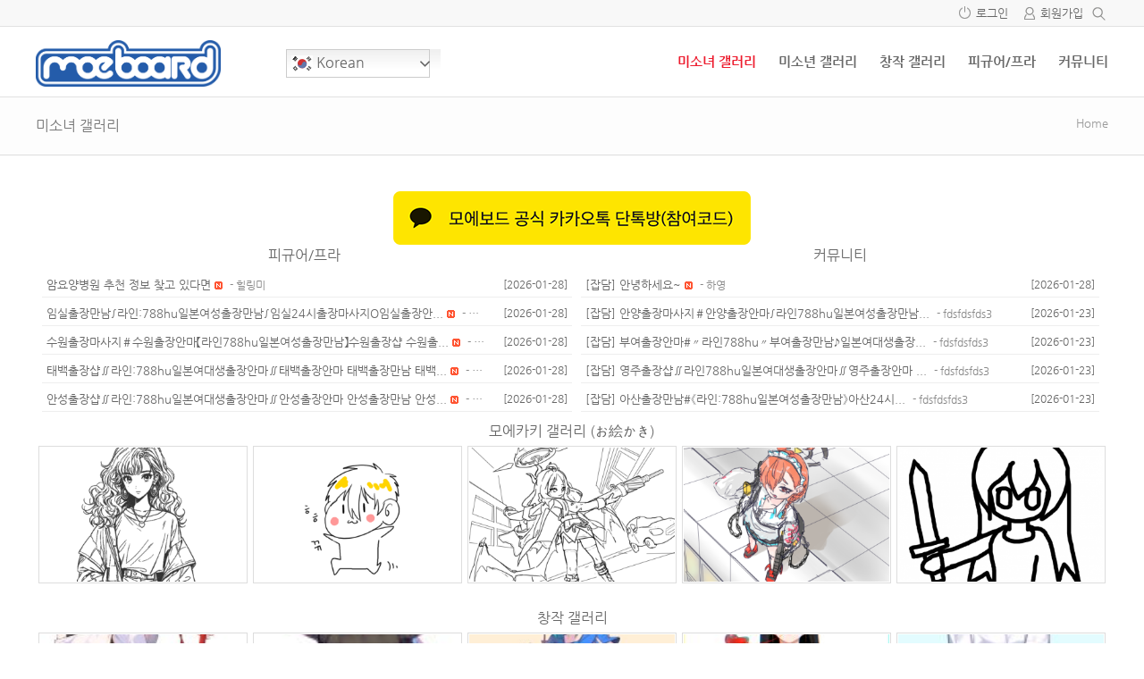

--- FILE ---
content_type: text/html; charset=UTF-8
request_url: https://www.moeboard.net/?vid=1320
body_size: 18419
content:
<!doctype html>
<html xmlns="http://www.w3.org/1999/xhtml" lang="ko-KR">
<head profile="http://gmpg.org/xfn/11">	
	<meta http-equiv="X-UA-Compatible" content="IE=edge">	
	<meta charset="UTF-8">
	<meta http-equiv="content-type" content="text/html; charset=UTF-8" />	
	<link rel="shortcut icon" href="https://www.moeboard.net/wp-content/uploads/2020/08/moeboard_symbol.png" />
			<meta name="viewport" content="width=device-width, initial-scale=1, maximum-scale=1"/>
		
	<title>안녕히 주무세요. </title>
	<meta name='robots' content='max-image-preview:large' />
<!-- Mangboard SEO Start -->
<link rel="canonical" href="https://www.moeboard.net/?vid=1320" />
<meta property="og:url" content="https://www.moeboard.net/?vid=1320" />
<meta property="og:type" content="website" />
<meta property="og:title" content="안녕히 주무세요." />
<meta name="title" content="안녕히 주무세요." />
<meta name="twitter:title" content="안녕히 주무세요." />
<meta property="og:description" content="오늘은 모에카키좀 써볼까 했는데 너무 피곤해서 킵하겠읍니다. 구도는 구상해뒀는데 잠을 조금자서 머리가 안돌아갑니다. 으어어.." />
<meta property="description" content="오늘은 모에카키좀 써볼까 했는데 너무 피곤해서 킵하겠읍니다. 구도는 구상해뒀는데 잠을 조금자서 머리가 안돌아갑니다. 으어어.." />
<meta name="description" content="오늘은 모에카키좀 써볼까 했는데 너무 피곤해서 킵하겠읍니다. 구도는 구상해뒀는데 잠을 조금자서 머리가 안돌아갑니다. 으어어.." />
<meta name="twitter:card" content="summary" />
<meta name="twitter:description" content="오늘은 모에카키좀 써볼까 했는데 너무 피곤해서 킵하겠읍니다. 구도는 구상해뒀는데 잠을 조금자서 머리가 안돌아갑니다. 으어어.." />
<meta property="og:image" content="https://www.moeboard.net/wp-content/uploads/mangboard/2020/10/06/F2893___ibuki_suika_touhou_drawn_by_lyu__3333034520b9b91e383f90d893366a0e.jpg" />
<meta name="twitter:image" content="https://www.moeboard.net/wp-content/uploads/mangboard/2020/10/06/F2893___ibuki_suika_touhou_drawn_by_lyu__3333034520b9b91e383f90d893366a0e.jpg" />
<meta name="keywords" content="동방 프로젝트,이부키 스이카,뿔,맥주,오니" />
<meta name="author" content="은발로리" />
<meta property="article:published_time" content="2020-10-06T22:08:23+00:00" />
<meta property="article:modified_time" content="2020-10-06T23:00:51+00:00" />
<meta property="og:updated_time" content="2020-10-06T23:00:51+00:00" />
<meta property="og:locale" content="ko_KR" />
<meta property="og:site_name" content="모에보드" />
<!-- Mangboard SEO End -->
<link rel='dns-prefetch' href='//www.moeboard.net' />
<script type="text/javascript">
/* <![CDATA[ */
window._wpemojiSettings = {"baseUrl":"https:\/\/s.w.org\/images\/core\/emoji\/15.0.3\/72x72\/","ext":".png","svgUrl":"https:\/\/s.w.org\/images\/core\/emoji\/15.0.3\/svg\/","svgExt":".svg","source":{"concatemoji":"https:\/\/www.moeboard.net\/wp-includes\/js\/wp-emoji-release.min.js?ver=6.6.4"}};
/*! This file is auto-generated */
!function(i,n){var o,s,e;function c(e){try{var t={supportTests:e,timestamp:(new Date).valueOf()};sessionStorage.setItem(o,JSON.stringify(t))}catch(e){}}function p(e,t,n){e.clearRect(0,0,e.canvas.width,e.canvas.height),e.fillText(t,0,0);var t=new Uint32Array(e.getImageData(0,0,e.canvas.width,e.canvas.height).data),r=(e.clearRect(0,0,e.canvas.width,e.canvas.height),e.fillText(n,0,0),new Uint32Array(e.getImageData(0,0,e.canvas.width,e.canvas.height).data));return t.every(function(e,t){return e===r[t]})}function u(e,t,n){switch(t){case"flag":return n(e,"\ud83c\udff3\ufe0f\u200d\u26a7\ufe0f","\ud83c\udff3\ufe0f\u200b\u26a7\ufe0f")?!1:!n(e,"\ud83c\uddfa\ud83c\uddf3","\ud83c\uddfa\u200b\ud83c\uddf3")&&!n(e,"\ud83c\udff4\udb40\udc67\udb40\udc62\udb40\udc65\udb40\udc6e\udb40\udc67\udb40\udc7f","\ud83c\udff4\u200b\udb40\udc67\u200b\udb40\udc62\u200b\udb40\udc65\u200b\udb40\udc6e\u200b\udb40\udc67\u200b\udb40\udc7f");case"emoji":return!n(e,"\ud83d\udc26\u200d\u2b1b","\ud83d\udc26\u200b\u2b1b")}return!1}function f(e,t,n){var r="undefined"!=typeof WorkerGlobalScope&&self instanceof WorkerGlobalScope?new OffscreenCanvas(300,150):i.createElement("canvas"),a=r.getContext("2d",{willReadFrequently:!0}),o=(a.textBaseline="top",a.font="600 32px Arial",{});return e.forEach(function(e){o[e]=t(a,e,n)}),o}function t(e){var t=i.createElement("script");t.src=e,t.defer=!0,i.head.appendChild(t)}"undefined"!=typeof Promise&&(o="wpEmojiSettingsSupports",s=["flag","emoji"],n.supports={everything:!0,everythingExceptFlag:!0},e=new Promise(function(e){i.addEventListener("DOMContentLoaded",e,{once:!0})}),new Promise(function(t){var n=function(){try{var e=JSON.parse(sessionStorage.getItem(o));if("object"==typeof e&&"number"==typeof e.timestamp&&(new Date).valueOf()<e.timestamp+604800&&"object"==typeof e.supportTests)return e.supportTests}catch(e){}return null}();if(!n){if("undefined"!=typeof Worker&&"undefined"!=typeof OffscreenCanvas&&"undefined"!=typeof URL&&URL.createObjectURL&&"undefined"!=typeof Blob)try{var e="postMessage("+f.toString()+"("+[JSON.stringify(s),u.toString(),p.toString()].join(",")+"));",r=new Blob([e],{type:"text/javascript"}),a=new Worker(URL.createObjectURL(r),{name:"wpTestEmojiSupports"});return void(a.onmessage=function(e){c(n=e.data),a.terminate(),t(n)})}catch(e){}c(n=f(s,u,p))}t(n)}).then(function(e){for(var t in e)n.supports[t]=e[t],n.supports.everything=n.supports.everything&&n.supports[t],"flag"!==t&&(n.supports.everythingExceptFlag=n.supports.everythingExceptFlag&&n.supports[t]);n.supports.everythingExceptFlag=n.supports.everythingExceptFlag&&!n.supports.flag,n.DOMReady=!1,n.readyCallback=function(){n.DOMReady=!0}}).then(function(){return e}).then(function(){var e;n.supports.everything||(n.readyCallback(),(e=n.source||{}).concatemoji?t(e.concatemoji):e.wpemoji&&e.twemoji&&(t(e.twemoji),t(e.wpemoji)))}))}((window,document),window._wpemojiSettings);
/* ]]> */
</script>
<link rel='stylesheet' id='plugins-widgets-latest-webzine-css-style-css' href='https://www.moeboard.net/wp-content/plugins/mangboard/plugins/widgets/latest_webzine/css/style.css?ver=179' type='text/css' media='all' />
<link rel='stylesheet' id='plugins-widgets-latest-gallery-guestbook-css-style-css' href='https://www.moeboard.net/wp-content/plugins/mangboard/plugins/widgets/latest_gallery_guestbook/css/style.css?ver=179' type='text/css' media='all' />
<link rel='stylesheet' id='plugins-widgets-latest-mb-basic-css-style-css' href='https://www.moeboard.net/wp-content/plugins/mangboard/plugins/widgets/latest_mb_basic/css/style.css?ver=179' type='text/css' media='all' />
<link rel='stylesheet' id='plugins-widgets-latest-basic4-css-style-css' href='https://www.moeboard.net/wp-content/plugins/mangboard/plugins/widgets/latest_basic4/css/style.css?ver=179' type='text/css' media='all' />
<link rel='stylesheet' id='plugins-widgets-latest-board-all-css-style-css' href='https://www.moeboard.net/wp-content/plugins/mangboard/plugins/widgets/latest_board_all/css/style.css?ver=179' type='text/css' media='all' />
<link rel='stylesheet' id='plugins-widgets-latest-gallery-css-style-css' href='https://www.moeboard.net/wp-content/plugins/mangboard/plugins/widgets/latest_gallery/css/style.css?ver=179' type='text/css' media='all' />
<link rel='stylesheet' id='plugins-widgets-login-basic-css-style-css' href='https://www.moeboard.net/wp-content/plugins/mangboard/plugins/widgets/login_basic/css/style.css?ver=179' type='text/css' media='all' />
<link rel='stylesheet' id='plugins-widgets-latest-basic2-css-style-css' href='https://www.moeboard.net/wp-content/plugins/mangboard/plugins/widgets/latest_basic2/css/style.css?ver=179' type='text/css' media='all' />
<link rel='stylesheet' id='skins-bbs-guest-book-css-style-css' href='https://www.moeboard.net/wp-content/plugins/mangboard/skins/bbs_guest_book/css/style.css?ver=179' type='text/css' media='all' />
<link rel='stylesheet' id='skins-bbs-guest-book-css-custom-css-css' href='https://www.moeboard.net/wp-content/plugins/mangboard/skins/bbs_guest_book/css/custom.css?v=1&#038;ver=179' type='text/css' media='all' />
<link rel='stylesheet' id='assets-css-style-css' href='https://www.moeboard.net/wp-content/plugins/mangboard/assets/css/style.css?ver=179' type='text/css' media='all' />
<link rel='stylesheet' id='assets-css-button-css' href='https://www.moeboard.net/wp-content/plugins/mangboard/assets/css/button.css?ver=179' type='text/css' media='all' />
<link rel='stylesheet' id='assets-css-jcarousel-swipe-css' href='https://www.moeboard.net/wp-content/plugins/mangboard/assets/css/jcarousel.swipe.css?ver=179' type='text/css' media='all' />
<link rel='stylesheet' id='assets-css-bootstrap3-grid-css' href='https://www.moeboard.net/wp-content/plugins/mangboard/assets/css/bootstrap3-grid.css?ver=179' type='text/css' media='all' />
<style id='wp-emoji-styles-inline-css' type='text/css'>

	img.wp-smiley, img.emoji {
		display: inline !important;
		border: none !important;
		box-shadow: none !important;
		height: 1em !important;
		width: 1em !important;
		margin: 0 0.07em !important;
		vertical-align: -0.1em !important;
		background: none !important;
		padding: 0 !important;
	}
</style>
<link rel='stylesheet' id='wp-block-library-css' href='https://www.moeboard.net/wp-includes/css/dist/block-library/style.min.css?ver=6.6.4' type='text/css' media='all' />
<style id='classic-theme-styles-inline-css' type='text/css'>
/*! This file is auto-generated */
.wp-block-button__link{color:#fff;background-color:#32373c;border-radius:9999px;box-shadow:none;text-decoration:none;padding:calc(.667em + 2px) calc(1.333em + 2px);font-size:1.125em}.wp-block-file__button{background:#32373c;color:#fff;text-decoration:none}
</style>
<style id='global-styles-inline-css' type='text/css'>
:root{--wp--preset--aspect-ratio--square: 1;--wp--preset--aspect-ratio--4-3: 4/3;--wp--preset--aspect-ratio--3-4: 3/4;--wp--preset--aspect-ratio--3-2: 3/2;--wp--preset--aspect-ratio--2-3: 2/3;--wp--preset--aspect-ratio--16-9: 16/9;--wp--preset--aspect-ratio--9-16: 9/16;--wp--preset--color--black: #000000;--wp--preset--color--cyan-bluish-gray: #abb8c3;--wp--preset--color--white: #ffffff;--wp--preset--color--pale-pink: #f78da7;--wp--preset--color--vivid-red: #cf2e2e;--wp--preset--color--luminous-vivid-orange: #ff6900;--wp--preset--color--luminous-vivid-amber: #fcb900;--wp--preset--color--light-green-cyan: #7bdcb5;--wp--preset--color--vivid-green-cyan: #00d084;--wp--preset--color--pale-cyan-blue: #8ed1fc;--wp--preset--color--vivid-cyan-blue: #0693e3;--wp--preset--color--vivid-purple: #9b51e0;--wp--preset--gradient--vivid-cyan-blue-to-vivid-purple: linear-gradient(135deg,rgba(6,147,227,1) 0%,rgb(155,81,224) 100%);--wp--preset--gradient--light-green-cyan-to-vivid-green-cyan: linear-gradient(135deg,rgb(122,220,180) 0%,rgb(0,208,130) 100%);--wp--preset--gradient--luminous-vivid-amber-to-luminous-vivid-orange: linear-gradient(135deg,rgba(252,185,0,1) 0%,rgba(255,105,0,1) 100%);--wp--preset--gradient--luminous-vivid-orange-to-vivid-red: linear-gradient(135deg,rgba(255,105,0,1) 0%,rgb(207,46,46) 100%);--wp--preset--gradient--very-light-gray-to-cyan-bluish-gray: linear-gradient(135deg,rgb(238,238,238) 0%,rgb(169,184,195) 100%);--wp--preset--gradient--cool-to-warm-spectrum: linear-gradient(135deg,rgb(74,234,220) 0%,rgb(151,120,209) 20%,rgb(207,42,186) 40%,rgb(238,44,130) 60%,rgb(251,105,98) 80%,rgb(254,248,76) 100%);--wp--preset--gradient--blush-light-purple: linear-gradient(135deg,rgb(255,206,236) 0%,rgb(152,150,240) 100%);--wp--preset--gradient--blush-bordeaux: linear-gradient(135deg,rgb(254,205,165) 0%,rgb(254,45,45) 50%,rgb(107,0,62) 100%);--wp--preset--gradient--luminous-dusk: linear-gradient(135deg,rgb(255,203,112) 0%,rgb(199,81,192) 50%,rgb(65,88,208) 100%);--wp--preset--gradient--pale-ocean: linear-gradient(135deg,rgb(255,245,203) 0%,rgb(182,227,212) 50%,rgb(51,167,181) 100%);--wp--preset--gradient--electric-grass: linear-gradient(135deg,rgb(202,248,128) 0%,rgb(113,206,126) 100%);--wp--preset--gradient--midnight: linear-gradient(135deg,rgb(2,3,129) 0%,rgb(40,116,252) 100%);--wp--preset--font-size--small: 13px;--wp--preset--font-size--medium: 20px;--wp--preset--font-size--large: 36px;--wp--preset--font-size--x-large: 42px;--wp--preset--spacing--20: 0.44rem;--wp--preset--spacing--30: 0.67rem;--wp--preset--spacing--40: 1rem;--wp--preset--spacing--50: 1.5rem;--wp--preset--spacing--60: 2.25rem;--wp--preset--spacing--70: 3.38rem;--wp--preset--spacing--80: 5.06rem;--wp--preset--shadow--natural: 6px 6px 9px rgba(0, 0, 0, 0.2);--wp--preset--shadow--deep: 12px 12px 50px rgba(0, 0, 0, 0.4);--wp--preset--shadow--sharp: 6px 6px 0px rgba(0, 0, 0, 0.2);--wp--preset--shadow--outlined: 6px 6px 0px -3px rgba(255, 255, 255, 1), 6px 6px rgba(0, 0, 0, 1);--wp--preset--shadow--crisp: 6px 6px 0px rgba(0, 0, 0, 1);}:where(.is-layout-flex){gap: 0.5em;}:where(.is-layout-grid){gap: 0.5em;}body .is-layout-flex{display: flex;}.is-layout-flex{flex-wrap: wrap;align-items: center;}.is-layout-flex > :is(*, div){margin: 0;}body .is-layout-grid{display: grid;}.is-layout-grid > :is(*, div){margin: 0;}:where(.wp-block-columns.is-layout-flex){gap: 2em;}:where(.wp-block-columns.is-layout-grid){gap: 2em;}:where(.wp-block-post-template.is-layout-flex){gap: 1.25em;}:where(.wp-block-post-template.is-layout-grid){gap: 1.25em;}.has-black-color{color: var(--wp--preset--color--black) !important;}.has-cyan-bluish-gray-color{color: var(--wp--preset--color--cyan-bluish-gray) !important;}.has-white-color{color: var(--wp--preset--color--white) !important;}.has-pale-pink-color{color: var(--wp--preset--color--pale-pink) !important;}.has-vivid-red-color{color: var(--wp--preset--color--vivid-red) !important;}.has-luminous-vivid-orange-color{color: var(--wp--preset--color--luminous-vivid-orange) !important;}.has-luminous-vivid-amber-color{color: var(--wp--preset--color--luminous-vivid-amber) !important;}.has-light-green-cyan-color{color: var(--wp--preset--color--light-green-cyan) !important;}.has-vivid-green-cyan-color{color: var(--wp--preset--color--vivid-green-cyan) !important;}.has-pale-cyan-blue-color{color: var(--wp--preset--color--pale-cyan-blue) !important;}.has-vivid-cyan-blue-color{color: var(--wp--preset--color--vivid-cyan-blue) !important;}.has-vivid-purple-color{color: var(--wp--preset--color--vivid-purple) !important;}.has-black-background-color{background-color: var(--wp--preset--color--black) !important;}.has-cyan-bluish-gray-background-color{background-color: var(--wp--preset--color--cyan-bluish-gray) !important;}.has-white-background-color{background-color: var(--wp--preset--color--white) !important;}.has-pale-pink-background-color{background-color: var(--wp--preset--color--pale-pink) !important;}.has-vivid-red-background-color{background-color: var(--wp--preset--color--vivid-red) !important;}.has-luminous-vivid-orange-background-color{background-color: var(--wp--preset--color--luminous-vivid-orange) !important;}.has-luminous-vivid-amber-background-color{background-color: var(--wp--preset--color--luminous-vivid-amber) !important;}.has-light-green-cyan-background-color{background-color: var(--wp--preset--color--light-green-cyan) !important;}.has-vivid-green-cyan-background-color{background-color: var(--wp--preset--color--vivid-green-cyan) !important;}.has-pale-cyan-blue-background-color{background-color: var(--wp--preset--color--pale-cyan-blue) !important;}.has-vivid-cyan-blue-background-color{background-color: var(--wp--preset--color--vivid-cyan-blue) !important;}.has-vivid-purple-background-color{background-color: var(--wp--preset--color--vivid-purple) !important;}.has-black-border-color{border-color: var(--wp--preset--color--black) !important;}.has-cyan-bluish-gray-border-color{border-color: var(--wp--preset--color--cyan-bluish-gray) !important;}.has-white-border-color{border-color: var(--wp--preset--color--white) !important;}.has-pale-pink-border-color{border-color: var(--wp--preset--color--pale-pink) !important;}.has-vivid-red-border-color{border-color: var(--wp--preset--color--vivid-red) !important;}.has-luminous-vivid-orange-border-color{border-color: var(--wp--preset--color--luminous-vivid-orange) !important;}.has-luminous-vivid-amber-border-color{border-color: var(--wp--preset--color--luminous-vivid-amber) !important;}.has-light-green-cyan-border-color{border-color: var(--wp--preset--color--light-green-cyan) !important;}.has-vivid-green-cyan-border-color{border-color: var(--wp--preset--color--vivid-green-cyan) !important;}.has-pale-cyan-blue-border-color{border-color: var(--wp--preset--color--pale-cyan-blue) !important;}.has-vivid-cyan-blue-border-color{border-color: var(--wp--preset--color--vivid-cyan-blue) !important;}.has-vivid-purple-border-color{border-color: var(--wp--preset--color--vivid-purple) !important;}.has-vivid-cyan-blue-to-vivid-purple-gradient-background{background: var(--wp--preset--gradient--vivid-cyan-blue-to-vivid-purple) !important;}.has-light-green-cyan-to-vivid-green-cyan-gradient-background{background: var(--wp--preset--gradient--light-green-cyan-to-vivid-green-cyan) !important;}.has-luminous-vivid-amber-to-luminous-vivid-orange-gradient-background{background: var(--wp--preset--gradient--luminous-vivid-amber-to-luminous-vivid-orange) !important;}.has-luminous-vivid-orange-to-vivid-red-gradient-background{background: var(--wp--preset--gradient--luminous-vivid-orange-to-vivid-red) !important;}.has-very-light-gray-to-cyan-bluish-gray-gradient-background{background: var(--wp--preset--gradient--very-light-gray-to-cyan-bluish-gray) !important;}.has-cool-to-warm-spectrum-gradient-background{background: var(--wp--preset--gradient--cool-to-warm-spectrum) !important;}.has-blush-light-purple-gradient-background{background: var(--wp--preset--gradient--blush-light-purple) !important;}.has-blush-bordeaux-gradient-background{background: var(--wp--preset--gradient--blush-bordeaux) !important;}.has-luminous-dusk-gradient-background{background: var(--wp--preset--gradient--luminous-dusk) !important;}.has-pale-ocean-gradient-background{background: var(--wp--preset--gradient--pale-ocean) !important;}.has-electric-grass-gradient-background{background: var(--wp--preset--gradient--electric-grass) !important;}.has-midnight-gradient-background{background: var(--wp--preset--gradient--midnight) !important;}.has-small-font-size{font-size: var(--wp--preset--font-size--small) !important;}.has-medium-font-size{font-size: var(--wp--preset--font-size--medium) !important;}.has-large-font-size{font-size: var(--wp--preset--font-size--large) !important;}.has-x-large-font-size{font-size: var(--wp--preset--font-size--x-large) !important;}
:where(.wp-block-post-template.is-layout-flex){gap: 1.25em;}:where(.wp-block-post-template.is-layout-grid){gap: 1.25em;}
:where(.wp-block-columns.is-layout-flex){gap: 2em;}:where(.wp-block-columns.is-layout-grid){gap: 2em;}
:root :where(.wp-block-pullquote){font-size: 1.5em;line-height: 1.6;}
</style>
<link rel='stylesheet' id='cpsh-shortcodes-css' href='https://www.moeboard.net/wp-content/plugins/column-shortcodes//assets/css/shortcodes.css?ver=1.0.1' type='text/css' media='all' />
<link rel='stylesheet' id='plugins-popup-css-style-css' href='https://www.moeboard.net/wp-content/plugins/mangboard/plugins/popup/css/style.css?ver=179' type='text/css' media='all' />
<link rel='stylesheet' id='plugins-user-css-style-css' href='https://www.moeboard.net/wp-content/plugins/mangboard/plugins/user/css/style.css?ver=179' type='text/css' media='all' />
<link rel='stylesheet' id='plugins-user-messages-css-style-css' href='https://www.moeboard.net/wp-content/plugins/mangboard/plugins/user_messages/css/style.css?ver=179' type='text/css' media='all' />
<link rel='stylesheet' id='responsive-lightbox-prettyphoto-css' href='https://www.moeboard.net/wp-content/plugins/responsive-lightbox/assets/prettyphoto/prettyPhoto.min.css?ver=2.4.7' type='text/css' media='all' />
<link rel='stylesheet' id='bootstrap-grid-style-css' href='https://www.moeboard.net/wp-content/themes/hometory/assets/css/bootstrap3-grid.css?ver=6.6.4' type='text/css' media='all' />
<link rel='stylesheet' id='responsive-style-css' href='https://www.moeboard.net/wp-content/themes/hometory/assets/css/responsive.css?ver=6.6.4' type='text/css' media='all' />
<link rel='stylesheet' id='menu-style-css' href='https://www.moeboard.net/wp-content/themes/hometory/assets/css/menu.css?v=6&#038;ver=6.6.4' type='text/css' media='all' />
<link rel='stylesheet' id='font-style-css' href='https://www.moeboard.net/wp-content/themes/hometory/assets/css/font.css?ver=6.6.4' type='text/css' media='all' />
<link rel='stylesheet' id='custom-style-css' href='https://www.moeboard.net/wp-content/themes/hometory/assets/css/custom.css?ver=6.6.4' type='text/css' media='all' />
<link rel='stylesheet' id='ot-theme-css' href='https://www.moeboard.net/wp-content/themes/hometory/style.css?ver=6.6.4' type='text/css' media='all' />
<link rel='stylesheet' id='font-awesome-style-css' href='https://www.moeboard.net/wp-content/themes/hometory/assets/fonts/fontawesome/css/font-awesome.min.css?ver=6.6.4' type='text/css' media='all' />
<link rel='stylesheet' id='genericons-css' href='https://www.moeboard.net/wp-content/themes/hometory/assets/fonts/genericons/genericons.css?ver=3.4.1' type='text/css' media='all' />
<script type="text/javascript">var mb_options = {};var mb_languages = {};var mb_categorys = {};var mb_is_login = false;var mb_hybrid_app = "";if(typeof(mb_urls)==="undefined"){var mb_urls = {};};mb_options["device_type"]	= "desktop";mb_options["nonce"]		= "mb_nonce_value=c27be51275674d57ec7c7dba1b66a30b&mb_nonce_time=1769637541&wp_nonce_value=5844de98f6&lang=ko_KR";mb_options["nonce2"]		= "mb_nonce_value=c27be51275674d57ec7c7dba1b66a30b&mb_nonce_time=1769637541&wp_nonce_value=5844de98f6&lang=ko_KR";mb_options["page"]			= "1";mb_options["page_id"]		= "";mb_options["locale"]			= "ko_KR";mb_languages["btn_ok"]		= "확인";mb_languages["btn_cancel"]	= "취소";mb_urls["ajax_url"]				= "https://www.moeboard.net/wp-admin/admin-ajax.php";mb_urls["home"]					= "https://www.moeboard.net";mb_urls["slug"]					= "girls";mb_urls["login"]					= "https://www.moeboard.net/user_login/?redirect_to=https%253A%252F%252Fwww.moeboard.net%252F%253Fvid%253D1320";mb_urls["plugin"]				= "https://www.moeboard.net/wp-content/plugins/mangboard/";</script><script type="text/javascript">var shareData				= {"url":"","title":"","image":"","content":""};shareData["url"]			= "https://www.moeboard.net/?vid=1320";shareData["title"]			= "안녕히 주무세요.";shareData["image"]		= "https://www.moeboard.net/wp-content/uploads/mangboard/2020/10/06/F2893___ibuki_suika_touhou_drawn_by_lyu__3333034520b9b91e383f90d893366a0e.jpg";shareData["content"]	= "오늘은 모에카키좀 써볼까 했는데 너무 피곤해서 킵하겠읍니다. 구도는 구상해뒀는데 잠을 조금자서 머리가 안돌아갑니다. 으어어..";</script><script type="text/javascript">var kakaoJavascriptKey		= "fb05809d1c322f38fad8336ba9e5b9ab";var bitlyApiId					= "";var bitlyApiKey				= "";</script><style type="text/css">.mb-hide-logout{display:none !important;}</style><script type="text/javascript" src="https://www.moeboard.net/wp-includes/js/jquery/jquery.min.js?ver=3.7.1" id="jquery-core-js"></script>
<script type="text/javascript" src="https://www.moeboard.net/wp-includes/js/jquery/jquery-migrate.min.js?ver=3.4.1" id="jquery-migrate-js"></script>
<script type="text/javascript" src="https://www.moeboard.net/wp-content/plugins/mangboard/skins/bbs_guest_book/js/common.js?ver=179" id="skins-bbs-guest-book-js-common-js-js"></script>
<script type="text/javascript" src="https://www.moeboard.net/wp-content/plugins/mangboard/assets/js/jquery.jcarousel.min.js?ver=179" id="assets-js-jquery-jcarousel-min-js-js"></script>
<script type="text/javascript" src="https://www.moeboard.net/wp-content/plugins/mangboard/assets/js/totopbottom.js?ver=179" id="assets-js-totopbottom-js-js"></script>
<script type="text/javascript" id="assets-js-common-js-js-extra">
/* <![CDATA[ */
var mb_ajax_object = {"ajax_url":"https:\/\/www.moeboard.net\/wp-admin\/admin-ajax.php","admin_page":"false"};
/* ]]> */
</script>
<script type="text/javascript" src="https://www.moeboard.net/wp-content/plugins/mangboard/assets/js/common.js?ver=179" id="assets-js-common-js-js"></script>
<script type="text/javascript" src="https://www.moeboard.net/wp-content/plugins/mangboard/assets/js/json2.js?ver=179" id="assets-js-json2-js-js"></script>
<script type="text/javascript" src="https://www.moeboard.net/wp-content/plugins/mangboard/assets/js/jquery.tipTip.min.js?ver=179" id="assets-js-jquery-tipTip-min-js-js"></script>
<script type="text/javascript" src="https://www.moeboard.net/wp-content/plugins/mangboard/assets/js/jcarousel.swipe.js?ver=179" id="assets-js-jcarousel-swipe-js-js"></script>
<script type="text/javascript" src="https://www.moeboard.net/wp-content/plugins/mangboard/assets/js/jquery.number.min.js?ver=179" id="assets-js-jquery-number-min-js-js"></script>
<script type="text/javascript" src="https://www.moeboard.net/wp-content/plugins/mangboard/assets/js/jquery.touchSwipe.min.js?ver=179" id="assets-js-jquery-touchSwipe-min-js-js"></script>
<script type="text/javascript" src="https://www.moeboard.net/wp-content/plugins/mangboard/plugins/datepicker/js/datepicker.js?ver=179" id="plugins-datepicker-js-datepicker-js-js"></script>
<script type="text/javascript" src="https://www.moeboard.net/wp-content/plugins/mangboard/plugins/popup/js/main.js?ver=179" id="plugins-popup-js-main-js-js"></script>
<script type="text/javascript" src="https://www.moeboard.net/wp-content/plugins/mangboard/plugins/user/js/main.js?ver=179" id="plugins-user-js-main-js-js"></script>
<script type="text/javascript" src="https://www.moeboard.net/wp-content/plugins/mangboard/plugins/user_messages/js/main.js?ver=179" id="plugins-user-messages-js-main-js-js"></script>
<script type="text/javascript" src="https://www.moeboard.net/wp-content/plugins/responsive-lightbox/assets/prettyphoto/jquery.prettyPhoto.min.js?ver=2.4.7" id="responsive-lightbox-prettyphoto-js"></script>
<script type="text/javascript" src="https://www.moeboard.net/wp-includes/js/underscore.min.js?ver=1.13.4" id="underscore-js"></script>
<script type="text/javascript" src="https://www.moeboard.net/wp-content/plugins/responsive-lightbox/assets/infinitescroll/infinite-scroll.pkgd.min.js?ver=6.6.4" id="responsive-lightbox-infinite-scroll-js"></script>
<script type="text/javascript" id="responsive-lightbox-js-before">
/* <![CDATA[ */
var rlArgs = {"script":"prettyphoto","selector":"lightbox","customEvents":"","activeGalleries":true,"animationSpeed":"normal","slideshow":false,"slideshowDelay":5000,"slideshowAutoplay":false,"opacity":"0.75","showTitle":true,"allowResize":true,"allowExpand":true,"width":1080,"height":720,"separator":"\/","theme":"pp_default","horizontalPadding":20,"hideFlash":false,"wmode":"opaque","videoAutoplay":false,"modal":false,"deeplinking":false,"overlayGallery":true,"keyboardShortcuts":true,"social":false,"woocommerce_gallery":false,"ajaxurl":"https:\/\/www.moeboard.net\/wp-admin\/admin-ajax.php","nonce":"fb8ead1153","preview":false,"postId":60,"scriptExtension":false};
/* ]]> */
</script>
<script type="text/javascript" src="https://www.moeboard.net/wp-content/plugins/responsive-lightbox/js/front.js?ver=2.4.7" id="responsive-lightbox-js"></script>
<script type="text/javascript" src="https://www.moeboard.net/wp-content/plugins/mangboard/plugins/conversion_tracking/js/main.js?ver=179" id="plugins-conversion-tracking-js-main-js-js"></script>
<script type="text/javascript" src="//developers.kakao.com/sdk/js/kakao.min.js?ver=179" id="kakao-sdk-js"></script>
<script type="text/javascript" src="https://www.moeboard.net/wp-content/plugins/mangboard/plugins/sociallogin/js/common.js?ver=179" id="mb-business-sociallogin-js"></script>
<script type="text/javascript" src="https://www.moeboard.net/wp-content/plugins/mangboard/plugins/sociallogin/js/kakao.link2.js?ver=179" id="mb-kakao-link2-js"></script>
<link rel="https://api.w.org/" href="https://www.moeboard.net/wp-json/" /><link rel="alternate" title="JSON" type="application/json" href="https://www.moeboard.net/wp-json/wp/v2/pages/60" /><link rel="EditURI" type="application/rsd+xml" title="RSD" href="https://www.moeboard.net/xmlrpc.php?rsd" />
<meta name="generator" content="WordPress 6.6.4" />
<link rel="canonical" href="https://www.moeboard.net/" />
<link rel='shortlink' href='https://www.moeboard.net/' />
<link rel="alternate" title="oEmbed (JSON)" type="application/json+oembed" href="https://www.moeboard.net/wp-json/oembed/1.0/embed?url=https%3A%2F%2Fwww.moeboard.net%2F" />
<link rel="alternate" title="oEmbed (XML)" type="text/xml+oembed" href="https://www.moeboard.net/wp-json/oembed/1.0/embed?url=https%3A%2F%2Fwww.moeboard.net%2F&#038;format=xml" />
<link rel="icon" href="https://www.moeboard.net/wp-content/uploads/2020/08/cropped-moeboard_symbol-32x32.png" sizes="32x32" />
<link rel="icon" href="https://www.moeboard.net/wp-content/uploads/2020/08/cropped-moeboard_symbol-192x192.png" sizes="192x192" />
<link rel="apple-touch-icon" href="https://www.moeboard.net/wp-content/uploads/2020/08/cropped-moeboard_symbol-180x180.png" />
<meta name="msapplication-TileImage" content="https://www.moeboard.net/wp-content/uploads/2020/08/cropped-moeboard_symbol-270x270.png" />
<meta name="generator" content="Powered by MangBoard" />
<script async src='https://www.googletagmanager.com/gtag/js?id=UA-40449569-1'></script><script>window.dataLayer = window.dataLayer || [];function gtag(){dataLayer.push(arguments);}gtag('js', new Date());gtag('config', 'UA-40449569-1');</script><script type="text/javascript" src="//wcs.naver.net/wcslog.js"></script> <script type="text/javascript"> if(!wcs_add) {var wcs_add = {};}; wcs_add["wa"] = "2e4dd49e40f070";if(window.wcs){wcs.inflow();}</script>	<link rel="profile" href="http://gmpg.org/xfn/11">
	<link rel="pingback" href="https://www.moeboard.net/xmlrpc.php">
	<!--[if lt IE 9]>
	<script src="https://www.moeboard.net/wp-content/themes/hometoryassets/js/html5shiv.min.js"></script>
	<script src="https://www.moeboard.net/wp-content/themes/hometoryassets/js/respond.min.js"></script>
	<![endif]-->
	<style type="text/css">body{position: inherit !important;}body{}.ht-body-head-wrapper{background-color:#fdfdfd;}.container{max-width:1200px !important;}.container{padding:0px 0px 0px 0px;;}.container-fluid{padding:0px 0px 0px 0px;;}.mb-tablet .container{padding:0px 10px 0px 10px;;}.mb-tablet .container-fluid{padding:0px 10px 0px 10px;;}.mb-mobile .container{padding:0px 5px 0px 5px;;}.mb-mobile .container-fluid{padding:0px 5px 0px 5px;;}.mb-board select{width:auto;padding:0px 15px 0 7px !important;min-width:64px;*padding:2px 0px;border: 1px solid #ccc;background-color:#FFF;appearance:none !important;-moz-appearance:none !important;-webkit-appearance:none !important;background-image: url("https://www.moeboard.net/wp-content/themes/hometory/assets/images/icon_select_arrow.png") !important;background-repeat: no-repeat;background-position: center right;}</style>
</head>

<body class="wordpress y2026 m01 d28 h21 home page pageid-60 mb-level-0 mb-name-girls-bbs mb-mode-view mb-desktop">

<!-- 테마 상단 위젯 패널 -->

<!-- 스크롤 이동시 상단 고정 메뉴 -->
	<div class="ht-top-navbar-panel ht-layout ht-panel">

		<div class="ht-top-navbar-popup-search">
			<div class="container">
				<div>
					<form action="https://www.moeboard.net">
						<input type="text" name="s">
						<div class="ht-popup-search-send"><img src="https://www.moeboard.net/wp-content/themes/hometory/assets/images/icon_small_search_d.png"></div>
					</form>			
				</div>
			</div>
		</div>

		<div class="ht-top-navbar">
			<div class="container">
				<div class="ht-menu-wrapper ht-menu-horizontal">					
					<div class="ht-menu-logo">						
						<div class="ht-menu-icon mb-desktop-hide mb-desktop-large-hide"><i class="icon-panel-open"></i></div>
						<a href="https://www.moeboard.net"><img src="https://www.moeboard.net/wp-content/uploads/2020/09/moeboard2_logo.png" alt="모에보드" /></a>					</div>

					<div class="ht-site-navigation mb-mobile-hide mb-tablet-hide">
											<nav id="ht-top-navbar-navigation" class="ht-menu-nav ht-menu-primary ht-top-navbar-navigation" role="navigation" aria-label="Primary Menu">
						<div class="menu-%eb%aa%a8%ec%97%90%eb%b3%b4%eb%93%9c-container"><ul id="menu-%eb%aa%a8%ec%97%90%eb%b3%b4%eb%93%9c" class="primary-menu"><li id="menu-item-65" class="menu-item menu-item-type-post_type menu-item-object-page menu-item-home current-menu-item page_item page-item-60 current_page_item menu-item-65"><a href="https://www.moeboard.net/" aria-current="page">미소녀 갤러리</a></li>
<li id="menu-item-73" class="menu-item menu-item-type-post_type menu-item-object-page menu-item-73"><a href="https://www.moeboard.net/boys/">미소년 갤러리</a></li>
<li id="menu-item-263" class="menu-item menu-item-type-custom menu-item-object-custom menu-item-has-children menu-item-263"><a href="#">창작 갤러리</a>
<ul class="sub-menu">
	<li id="menu-item-69" class="menu-item menu-item-type-post_type menu-item-object-page menu-item-69"><a href="https://www.moeboard.net/art/">창작 갤러리</a></li>
	<li id="menu-item-264" class="menu-item menu-item-type-post_type menu-item-object-page menu-item-264"><a href="https://www.moeboard.net/moekaki/">모에카키 갤러리</a></li>
	<li id="menu-item-328" class="menu-item menu-item-type-post_type menu-item-object-page menu-item-328"><a href="https://www.moeboard.net/%eb%aa%a8%ec%97%90%ec%b9%b4%ed%82%a4-%ea%b0%a4%eb%9f%ac%eb%a6%ac-%ec%9d%b4%ec%9a%a9%ec%95%88%eb%82%b4/">모에카키 갤러리 이용안내</a></li>
</ul>
</li>
<li id="menu-item-446" class="menu-item menu-item-type-post_type menu-item-object-page menu-item-has-children menu-item-446"><a href="https://www.moeboard.net/figure_main/">피규어/프라</a>
<ul class="sub-menu">
	<li id="menu-item-423" class="menu-item menu-item-type-post_type menu-item-object-page menu-item-423"><a href="https://www.moeboard.net/figure_info/">피규어/프라 정보</a></li>
	<li id="menu-item-422" class="menu-item menu-item-type-post_type menu-item-object-page menu-item-422"><a href="https://www.moeboard.net/figure_review/">피규어/프라 리뷰</a></li>
	<li id="menu-item-425" class="menu-item menu-item-type-post_type menu-item-object-page menu-item-425"><a href="https://www.moeboard.net/figure_bbs/">이야기</a></li>
</ul>
</li>
<li id="menu-item-407" class="menu-item menu-item-type-post_type menu-item-object-page menu-item-has-children menu-item-407"><a href="https://www.moeboard.net/community/">커뮤니티</a>
<ul class="sub-menu">
	<li id="menu-item-45" class="menu-item menu-item-type-post_type menu-item-object-page menu-item-45"><a href="https://www.moeboard.net/notice/">공지사항</a></li>
	<li id="menu-item-59" class="menu-item menu-item-type-post_type menu-item-object-page menu-item-59"><a href="https://www.moeboard.net/join/">가입인사</a></li>
	<li id="menu-item-46" class="menu-item menu-item-type-post_type menu-item-object-page menu-item-46"><a href="https://www.moeboard.net/free/">잡담</a></li>
	<li id="menu-item-78" class="menu-item menu-item-type-post_type menu-item-object-page menu-item-78"><a href="https://www.moeboard.net/review/">리뷰</a></li>
	<li id="menu-item-98" class="menu-item menu-item-type-post_type menu-item-object-page menu-item-98"><a href="https://www.moeboard.net/humor/">유머</a></li>
	<li id="menu-item-615" class="menu-item menu-item-type-post_type menu-item-object-page menu-item-615"><a href="https://www.moeboard.net/trade/">중고거래</a></li>
	<li id="menu-item-122" class="menu-item menu-item-type-post_type menu-item-object-page menu-item-122"><a href="https://www.moeboard.net/video/">동영상</a></li>
	<li id="menu-item-647" class="menu-item menu-item-type-post_type menu-item-object-page menu-item-647"><a href="https://www.moeboard.net/lev3_bbs/">Lv3 갤러리</a></li>
	<li id="menu-item-220" class="menu-item menu-item-type-post_type menu-item-object-page menu-item-220"><a href="https://www.moeboard.net/pds/">Lv3 자료실</a></li>
</ul>
</li>
</ul></div>						</nav>
										</div>
					<div class="ht-show-search-popup-btn mb-desktop-large-hide mb-desktop-hide"><img src="https://www.moeboard.net/wp-content/themes/hometory/assets/images/icon_small_search_d.png"></div>		
					<div class="ht-show-search-popup-close-btn mb-desktop-large-hide mb-desktop-hide"><img src="https://www.moeboard.net/wp-content/themes/hometory/assets/images/icon_small_close.png" style="width:16px;height:16px;"></div>		
				</div>
			</div>
		</div>
	</div>

<!-- 모바일 메뉴 -->
<div class="ht-mobile-panel-dim"></div>
<div class="ht-mobile-panel ht-side-block ht-menu-vertical">
	<div class="ht-mobile-panel-header">		
		<div class="ht-mobile-panel-header-person">
			<a href="https://www.moeboard.net/user_login/"><div class="ht-header-person-info ht-header-person-img" style="background-image: url(https://www.moeboard.net/wp-content/themes/hometory/assets/images/icon_user_thumbnail.gif);"></div><div class="ht-header-person-info ht-header-person-login">로그인을 해주세요</div></a>			<div class="ht-close-ht-mobile-panel"></div>
			<div class="clear"></div>
		</div>		
	</div>
	            <ul class="ht-links">
				                                    
                    <li class="ht-login-link"><a href="https://www.moeboard.net/user_login/">로그인</a></li>
					<li class="ht-register-link"><a href="https://www.moeboard.net/user_register/">회원가입</a></li>
                							 
            </ul>
			<ul class="clear"></ul>
        	<!-- 모바일 검색 -->
			<form action="https://www.moeboard.net">
		<div class="ht-mobile-search-box"><img src="https://www.moeboard.net/wp-content/themes/hometory/assets/images/icon_small_search_d.png" class="ht-mobile-search-btn"><input type="text" name="s"></div>
		</form>
		<div class="ht-site-navigation">
			<nav id="ht-mobile-navigation" class="ht-menu-nav ht-menu-mobile ht-mobile-navigation" role="navigation" aria-label="Mobile Menu">
		<div class="menu-%eb%aa%a8%ec%97%90%eb%b3%b4%eb%93%9c-container"><ul id="menu-%eb%aa%a8%ec%97%90%eb%b3%b4%eb%93%9c-1" class="mobile-menu"><li class="menu-item menu-item-type-post_type menu-item-object-page menu-item-home current-menu-item page_item page-item-60 current_page_item menu-item-65"><a href="https://www.moeboard.net/" aria-current="page">미소녀 갤러리</a></li>
<li class="menu-item menu-item-type-post_type menu-item-object-page menu-item-73"><a href="https://www.moeboard.net/boys/">미소년 갤러리</a></li>
<li class="menu-item menu-item-type-custom menu-item-object-custom menu-item-has-children menu-item-263"><a href="#">창작 갤러리</a>
<ul class="sub-menu">
	<li class="menu-item menu-item-type-post_type menu-item-object-page menu-item-69"><a href="https://www.moeboard.net/art/">창작 갤러리</a></li>
	<li class="menu-item menu-item-type-post_type menu-item-object-page menu-item-264"><a href="https://www.moeboard.net/moekaki/">모에카키 갤러리</a></li>
	<li class="menu-item menu-item-type-post_type menu-item-object-page menu-item-328"><a href="https://www.moeboard.net/%eb%aa%a8%ec%97%90%ec%b9%b4%ed%82%a4-%ea%b0%a4%eb%9f%ac%eb%a6%ac-%ec%9d%b4%ec%9a%a9%ec%95%88%eb%82%b4/">모에카키 갤러리 이용안내</a></li>
</ul>
</li>
<li class="menu-item menu-item-type-post_type menu-item-object-page menu-item-has-children menu-item-446"><a href="https://www.moeboard.net/figure_main/">피규어/프라</a>
<ul class="sub-menu">
	<li class="menu-item menu-item-type-post_type menu-item-object-page menu-item-423"><a href="https://www.moeboard.net/figure_info/">피규어/프라 정보</a></li>
	<li class="menu-item menu-item-type-post_type menu-item-object-page menu-item-422"><a href="https://www.moeboard.net/figure_review/">피규어/프라 리뷰</a></li>
	<li class="menu-item menu-item-type-post_type menu-item-object-page menu-item-425"><a href="https://www.moeboard.net/figure_bbs/">이야기</a></li>
</ul>
</li>
<li class="menu-item menu-item-type-post_type menu-item-object-page menu-item-has-children menu-item-407"><a href="https://www.moeboard.net/community/">커뮤니티</a>
<ul class="sub-menu">
	<li class="menu-item menu-item-type-post_type menu-item-object-page menu-item-45"><a href="https://www.moeboard.net/notice/">공지사항</a></li>
	<li class="menu-item menu-item-type-post_type menu-item-object-page menu-item-59"><a href="https://www.moeboard.net/join/">가입인사</a></li>
	<li class="menu-item menu-item-type-post_type menu-item-object-page menu-item-46"><a href="https://www.moeboard.net/free/">잡담</a></li>
	<li class="menu-item menu-item-type-post_type menu-item-object-page menu-item-78"><a href="https://www.moeboard.net/review/">리뷰</a></li>
	<li class="menu-item menu-item-type-post_type menu-item-object-page menu-item-98"><a href="https://www.moeboard.net/humor/">유머</a></li>
	<li class="menu-item menu-item-type-post_type menu-item-object-page menu-item-615"><a href="https://www.moeboard.net/trade/">중고거래</a></li>
	<li class="menu-item menu-item-type-post_type menu-item-object-page menu-item-122"><a href="https://www.moeboard.net/video/">동영상</a></li>
	<li class="menu-item menu-item-type-post_type menu-item-object-page menu-item-647"><a href="https://www.moeboard.net/lev3_bbs/">Lv3 갤러리</a></li>
	<li class="menu-item menu-item-type-post_type menu-item-object-page menu-item-220"><a href="https://www.moeboard.net/pds/">Lv3 자료실</a></li>
</ul>
</li>
</ul></div>		</nav>
		</div>
	<div class="ht-mobile-panel-heading">
				
			</div>
</div>


<!-- 우측 위젯 패널 -->



<div id="ht-main-wrapper" class="ht-main-wrapper ht-wrapper">

	<!-- 상단 Bar (로그인,로그아웃,나의계정) -->	
			<div class="ht-top-bar ht-layout ht-border-bottom-style1"><!-- top-panel start -->
			<div class="container">
				<!-- 상단 위젯 패널 Show,Hide 버튼 -->	
				
				<!-- 우측 위젯 패널 Show,Hide 버튼 -->	
								<!-- 전체 검색 -->
								
				<div class="ht-top-bar-search mb-mobile-hide">
					<form action="https://www.moeboard.net"><input type="text" name="s"></form>
					<div class="ht-top-search-btn"><img src="https://www.moeboard.net/wp-content/themes/hometory/assets/images/icon_small_search_d.png"></div>					
					<div class="ht-top-close-btn"><img src="https://www.moeboard.net/wp-content/themes/hometory/assets/images/icon_small_close.png" style="width:12px;height:12px;"></div>
				</div>
								            <ul class="ht-links">
				                                    
                    <li class="ht-login-link"><a href="https://www.moeboard.net/user_login/">로그인</a></li>
					<li class="ht-register-link"><a href="https://www.moeboard.net/user_register/">회원가입</a></li>
                							 
            </ul>
			<ul class="clear"></ul>
        			</div>
		</div><!-- top-panel end -->
	
	<div class="ht-header-wrapper ht-layout ht-wrapper ht-border-bottom-style1"><!-- header-wrapper start -->		
		<div id="ht-main-nav-panel" class="ht-main-nav-panel visible-desktop"><!-- main nav menu start -->
			<div class="">
				<div class="container">
					<div class="ht-menu-wrapper ht-menu-horizontal">
						<div class="ht-menu-logo">
							<div class="ht-menu-icon mb-desktop-hide mb-desktop-large-hide"><i class="icon-panel-open"></i></div>
							<a href="https://www.moeboard.net"><img src="https://www.moeboard.net/wp-content/uploads/2020/09/moeboard2_logo.png" alt="모에보드" /></a>						</div>
												<div class="ht-menu-logo">
						<div class="gtranslate_wrapper" id="gt-wrapper-32107788"></div>						</div>

						<div class="ht-site-navigation mb-mobile-hide mb-tablet-hide">
							<nav id="ht-main-navigation" class="ht-menu-nav ht-menu-primary ht-main-navigation" role="navigation" aria-label="Primary Menu">
							<div class="menu-%eb%aa%a8%ec%97%90%eb%b3%b4%eb%93%9c-container"><ul id="menu-%eb%aa%a8%ec%97%90%eb%b3%b4%eb%93%9c-2" class="primary-menu"><li class="menu-item menu-item-type-post_type menu-item-object-page menu-item-home current-menu-item page_item page-item-60 current_page_item menu-item-65"><a href="https://www.moeboard.net/" aria-current="page">미소녀 갤러리</a></li>
<li class="menu-item menu-item-type-post_type menu-item-object-page menu-item-73"><a href="https://www.moeboard.net/boys/">미소년 갤러리</a></li>
<li class="menu-item menu-item-type-custom menu-item-object-custom menu-item-has-children menu-item-263"><a href="#">창작 갤러리</a>
<ul class="sub-menu">
	<li class="menu-item menu-item-type-post_type menu-item-object-page menu-item-69"><a href="https://www.moeboard.net/art/">창작 갤러리</a></li>
	<li class="menu-item menu-item-type-post_type menu-item-object-page menu-item-264"><a href="https://www.moeboard.net/moekaki/">모에카키 갤러리</a></li>
	<li class="menu-item menu-item-type-post_type menu-item-object-page menu-item-328"><a href="https://www.moeboard.net/%eb%aa%a8%ec%97%90%ec%b9%b4%ed%82%a4-%ea%b0%a4%eb%9f%ac%eb%a6%ac-%ec%9d%b4%ec%9a%a9%ec%95%88%eb%82%b4/">모에카키 갤러리 이용안내</a></li>
</ul>
</li>
<li class="menu-item menu-item-type-post_type menu-item-object-page menu-item-has-children menu-item-446"><a href="https://www.moeboard.net/figure_main/">피규어/프라</a>
<ul class="sub-menu">
	<li class="menu-item menu-item-type-post_type menu-item-object-page menu-item-423"><a href="https://www.moeboard.net/figure_info/">피규어/프라 정보</a></li>
	<li class="menu-item menu-item-type-post_type menu-item-object-page menu-item-422"><a href="https://www.moeboard.net/figure_review/">피규어/프라 리뷰</a></li>
	<li class="menu-item menu-item-type-post_type menu-item-object-page menu-item-425"><a href="https://www.moeboard.net/figure_bbs/">이야기</a></li>
</ul>
</li>
<li class="menu-item menu-item-type-post_type menu-item-object-page menu-item-has-children menu-item-407"><a href="https://www.moeboard.net/community/">커뮤니티</a>
<ul class="sub-menu">
	<li class="menu-item menu-item-type-post_type menu-item-object-page menu-item-45"><a href="https://www.moeboard.net/notice/">공지사항</a></li>
	<li class="menu-item menu-item-type-post_type menu-item-object-page menu-item-59"><a href="https://www.moeboard.net/join/">가입인사</a></li>
	<li class="menu-item menu-item-type-post_type menu-item-object-page menu-item-46"><a href="https://www.moeboard.net/free/">잡담</a></li>
	<li class="menu-item menu-item-type-post_type menu-item-object-page menu-item-78"><a href="https://www.moeboard.net/review/">리뷰</a></li>
	<li class="menu-item menu-item-type-post_type menu-item-object-page menu-item-98"><a href="https://www.moeboard.net/humor/">유머</a></li>
	<li class="menu-item menu-item-type-post_type menu-item-object-page menu-item-615"><a href="https://www.moeboard.net/trade/">중고거래</a></li>
	<li class="menu-item menu-item-type-post_type menu-item-object-page menu-item-122"><a href="https://www.moeboard.net/video/">동영상</a></li>
	<li class="menu-item menu-item-type-post_type menu-item-object-page menu-item-647"><a href="https://www.moeboard.net/lev3_bbs/">Lv3 갤러리</a></li>
	<li class="menu-item menu-item-type-post_type menu-item-object-page menu-item-220"><a href="https://www.moeboard.net/pds/">Lv3 자료실</a></li>
</ul>
</li>
</ul></div>							</nav>
												<div class="clear"></div>
						</div>
					</div>
				</div>
			</div>
		</div><!-- ht-main-nav-panel menu end -->
	</div><!-- ht-header-wrapper end -->

<div class="ht-body-head-wrapper ht-layout ht-wrapper">
	<div class="container">
			
		<div class="ht-post-heading" style=""><div><span class="ht-title">미소녀 갤러리</span></div><div class="ht-post-breadcrumbs" style=""><div id="crumbs"><a href="https://www.moeboard.net">Home</a></div></div></div>		</div>
</div>


<div class="ht-body-wrapper ht-layout ht-wrapper">
	<div class="container">
		<div class="ht-body-main ht-body-sidebar-">
			<div class="ht-content-wrap">
								
				<div class="ht-content responsive-list col-sm-12">
					
						<article id="post-60" class="post-60 page type-page status-publish has-post-thumbnail hentry">

	
<div class="wp-block-image"><figure class="aligncenter size-large"><a href="https://open.kakao.com/o/g7fhyWBc"><img decoding="async" width="400" height="60" src="https://www.moeboard.net/wp-content/uploads/2020/10/moeboard_kakao_60.png" alt="" class="wp-image-642" srcset="https://www.moeboard.net/wp-content/uploads/2020/10/moeboard_kakao_60.png 400w, https://www.moeboard.net/wp-content/uploads/2020/10/moeboard_kakao_60-300x45.png 300w" sizes="(max-width: 400px) 100vw, 400px" /></a></figure></div>



<div class="wp-block-columns is-layout-flex wp-container-core-columns-is-layout-1 wp-block-columns-is-layout-flex">
<div class="wp-block-column is-layout-flow wp-block-column-is-layout-flow">
<p class="has-text-align-center has-vivid-red-color has-text-color has-normal-font-size"><a href="https://www.moeboard.net/figure_main/" data-type="page" data-id="427">피규어/프라</a></p>


<div class="mb-widget"><div class="mb-latest-basic4 mb-widget-shortcode"><div class="mb-latest-box"><table  cellspacing="0" cellpadding="0" border="0" class="table table-latest"><colgroup><col /><col style="width:98px" /></colgroup><tbody><tr><td class="mb-latest-item-title"><a href="https://www.moeboard.net/figure_bbs/?vid=2031" title="암요양병원 추천 정보 찾고 있다면"><span class="mb-latest-item-title-text">암요양병원 추천 정보 찾고 있다면</span> <img decoding="async" class="list-i-new" alt="new" style="vertical-align:middle;" src="https://www.moeboard.net/wp-content/plugins/mangboard/plugins/widgets/latest_basic4/images/icon_new.gif" />&nbsp; <span class="mb-latest-item-user-name">- 힐링미</span></a></td><td class="mb-latest-item-date"><a href="https://www.moeboard.net/figure_bbs/?vid=2031" title="2026-01-28 15:38:57"><span>[2026-01-28]</span></a></td></tr><tr><td class="mb-latest-item-title"><a href="https://www.moeboard.net/figure_bbs/?vid=2030" title="임실출장만남∫라인:788hu일본여성출장만남∫임실24시출장마사지O임실출장안마O임실출장샵 추천O임실출장오피O임실출장홈타이"><span class="mb-latest-item-title-text">임실출장만남∫라인:788hu일본여성출장만남∫임실24시출장마사지O임실출장안...</span> <img decoding="async" class="list-i-new" alt="new" style="vertical-align:middle;" src="https://www.moeboard.net/wp-content/plugins/mangboard/plugins/widgets/latest_basic4/images/icon_new.gif" />&nbsp; <span class="mb-latest-item-user-name">- 임실출장만남∫라인:788hu일본여성출</span></a></td><td class="mb-latest-item-date"><a href="https://www.moeboard.net/figure_bbs/?vid=2030" title="2026-01-28 14:47:32"><span>[2026-01-28]</span></a></td></tr><tr><td class="mb-latest-item-title"><a href="https://www.moeboard.net/figure_bbs/?vid=2029" title="수원출장마사지＃수원출장안마【라인788hu일본여성출장만남】수원출장샵 수원출장만남ほ수원출장오피추천ほ수원애인대행ほ수원출장홈타이"><span class="mb-latest-item-title-text">수원출장마사지＃수원출장안마【라인788hu일본여성출장만남】수원출장샵 수원출...</span> <img decoding="async" class="list-i-new" alt="new" style="vertical-align:middle;" src="https://www.moeboard.net/wp-content/plugins/mangboard/plugins/widgets/latest_basic4/images/icon_new.gif" />&nbsp; <span class="mb-latest-item-user-name">- 수원출장마사지＃수원출장안마【라인788</span></a></td><td class="mb-latest-item-date"><a href="https://www.moeboard.net/figure_bbs/?vid=2029" title="2026-01-28 14:46:35"><span>[2026-01-28]</span></a></td></tr><tr><td class="mb-latest-item-title"><a href="https://www.moeboard.net/figure_bbs/?vid=2028" title="태백출장샵∬라인:788hu일본여대생출장안마∬태백출장안마 태백출장만남 태백출장마사지 태백콜걸 태백출장오피 태백모텔아가씨 태백애인대행 태백조건만남ス"><span class="mb-latest-item-title-text">태백출장샵∬라인:788hu일본여대생출장안마∬태백출장안마 태백출장만남 태백...</span> <img decoding="async" class="list-i-new" alt="new" style="vertical-align:middle;" src="https://www.moeboard.net/wp-content/plugins/mangboard/plugins/widgets/latest_basic4/images/icon_new.gif" />&nbsp; <span class="mb-latest-item-user-name">- 태백출장샵∬라인:788hu일본여대생출</span></a></td><td class="mb-latest-item-date"><a href="https://www.moeboard.net/figure_bbs/?vid=2028" title="2026-01-28 14:46:07"><span>[2026-01-28]</span></a></td></tr><tr><td class="mb-latest-item-title"><a href="https://www.moeboard.net/figure_bbs/?vid=2027" title="안성출장샵∬라인:788hu일본여대생출장안마∬안성출장안마 안성출장만남 안성출장마사지 안성콜걸 안성출장오피 안성모텔아가씨 안성애인대행 안성조건만남ぎ"><span class="mb-latest-item-title-text">안성출장샵∬라인:788hu일본여대생출장안마∬안성출장안마 안성출장만남 안성...</span> <img decoding="async" class="list-i-new" alt="new" style="vertical-align:middle;" src="https://www.moeboard.net/wp-content/plugins/mangboard/plugins/widgets/latest_basic4/images/icon_new.gif" />&nbsp; <span class="mb-latest-item-user-name">- 안성출장샵∬라인:788hu일본여대생출</span></a></td><td class="mb-latest-item-date"><a href="https://www.moeboard.net/figure_bbs/?vid=2027" title="2026-01-28 14:45:30"><span>[2026-01-28]</span></a></td></tr></tbody></table></div></div></div>
</div>



<div class="wp-block-column is-layout-flow wp-block-column-is-layout-flow">
<p class="has-text-align-center has-vivid-purple-color has-text-color has-normal-font-size"><a href="https://www.moeboard.net/community/" data-type="page" data-id="354">커뮤니티</a></p>


<div class="mb-widget"><div class="mb-latest-board-all mb-widget-shortcode"><div class="mb-latest-box"><table  cellspacing="0" cellpadding="0" border="0" class="table table-latest"><colgroup><col /><col style="width:98px" /></colgroup><tbody><tr><td class="mb-board-all-item-title"><a href="https://www.moeboard.net/free/?vid=19912" title="안녕하세요~">[잡담] <span>안녕하세요~</span> <img decoding="async" class="list-i-new" alt="new" style="vertical-align:middle;" src="https://www.moeboard.net/wp-content/plugins/mangboard/plugins/widgets/latest_board_all/images/icon_new.gif" />&nbsp; <span class='mb-latest-item-user-name'>- 하영</span></a></td><td class="mb-latest-item-date"><a href="https://www.moeboard.net/free/?vid=19912" title="2026-01-28 17:39:01"><span>[2026-01-28]</span></a></td></tr><tr><td class="mb-board-all-item-title"><a href="https://www.moeboard.net/free/?vid=19911" title="안양출장마사지＃안양출장안마∫라인788hu일본여성출장만남...">[잡담] <span>안양출장마사지＃안양출장안마∫라인788hu일본여성출장만남...</span>&nbsp; <span class='mb-latest-item-user-name'>- fdsfdsfds3</span></a></td><td class="mb-latest-item-date"><a href="https://www.moeboard.net/free/?vid=19911" title="2026-01-23 16:32:15"><span>[2026-01-23]</span></a></td></tr><tr><td class="mb-board-all-item-title"><a href="https://www.moeboard.net/free/?vid=19910" title="부여출장안마#〃라인788hu〃부여출장만남♪일본여대생출장...">[잡담] <span>부여출장안마#〃라인788hu〃부여출장만남♪일본여대생출장...</span>&nbsp; <span class='mb-latest-item-user-name'>- fdsfdsfds3</span></a></td><td class="mb-latest-item-date"><a href="https://www.moeboard.net/free/?vid=19910" title="2026-01-23 16:24:31"><span>[2026-01-23]</span></a></td></tr><tr><td class="mb-board-all-item-title"><a href="https://www.moeboard.net/free/?vid=19909" title="영주출장샵∬라인788hu일본여대생출장안마∬영주출장안마 ...">[잡담] <span>영주출장샵∬라인788hu일본여대생출장안마∬영주출장안마 ...</span>&nbsp; <span class='mb-latest-item-user-name'>- fdsfdsfds3</span></a></td><td class="mb-latest-item-date"><a href="https://www.moeboard.net/free/?vid=19909" title="2026-01-23 16:15:55"><span>[2026-01-23]</span></a></td></tr><tr><td class="mb-board-all-item-title"><a href="https://www.moeboard.net/free/?vid=19908" title="아산출장만남#《라인:788hu일본여성출장만남》아산24시...">[잡담] <span>아산출장만남#《라인:788hu일본여성출장만남》아산24시...</span>&nbsp; <span class='mb-latest-item-user-name'>- fdsfdsfds3</span></a></td><td class="mb-latest-item-date"><a href="https://www.moeboard.net/free/?vid=19908" title="2026-01-23 16:15:23"><span>[2026-01-23]</span></a></td></tr></tbody></table></div></div></div>



<p></p>
</div>
</div>



<p class="has-text-align-center has-vivid-red-color has-text-color has-normal-font-size"><a href="https://www.moeboard.net/moekaki/" data-type="page" data-id="261">모에카키 갤러리 (お絵かき)</a></p>


<div class="mb-widget"><div class="mb-latest-gallery-guestbook mb-widget-shortcode"><div class="mb-latest-box""><div class="mb-gallery-item-box" style="width:20%;"><div class="mb-gallery-item-img img-full"><a href="https://www.moeboard.net/moekaki/#mb-item42"><div style="height:150px;background-image:url(https://www.moeboard.net/wp-content/uploads/mangboard/2024/03/20/F6762_canvas_small.png);background-position:center center;background-size:cover;"></div></a></div></div><div class="mb-gallery-item-box" style="width:20%;"><div class="mb-gallery-item-img img-full"><a href="https://www.moeboard.net/moekaki/#mb-item41"><div style="height:150px;background-image:url(https://www.moeboard.net/wp-content/uploads/mangboard/2024/02/28/F6759_canvas_small.png);background-position:center center;background-size:cover;"></div></a></div></div><div class="mb-gallery-item-box" style="width:20%;"><div class="mb-gallery-item-img img-full"><a href="https://www.moeboard.net/moekaki/#mb-item40"><div style="height:150px;background-image:url(https://www.moeboard.net/wp-content/uploads/mangboard/2023/06/19/F6714_canvas_small.png);background-position:center center;background-size:cover;"></div></a></div></div><div class="mb-gallery-item-box" style="width:20%;"><div class="mb-gallery-item-img img-full"><a href="https://www.moeboard.net/moekaki/#mb-item39"><div style="height:150px;background-image:url(https://www.moeboard.net/wp-content/uploads/mangboard/2023/06/11/F6668_canvas_small.png);background-position:center center;background-size:cover;"></div></a></div></div><div class="mb-gallery-item-box" style="width:20%;"><div class="mb-gallery-item-img img-full"><a href="https://www.moeboard.net/moekaki/#mb-item38"><div style="height:150px;background-image:url(https://www.moeboard.net/wp-content/uploads/mangboard/2022/05/14/F6517_canvas_small.png);background-position:center center;background-size:cover;"></div></a></div></div><div class="clear"></div></div></div></div>



<div style="height:25px" aria-hidden="true" class="wp-block-spacer"></div>



<p class="has-text-align-center has-vivid-purple-color has-text-color has-normal-font-size"><a href="https://www.moeboard.net/art/" data-type="page" data-id="67">창작 갤러리</a></p>


<div class="mb-widget"><div class="mb-latest-gallery-guestbook mb-widget-shortcode"><div class="mb-latest-box""><div class="mb-gallery-item-box" style="width:20%;"><div class="mb-gallery-item-img img-full"><a href="https://www.moeboard.net/art/#mb-item92"><div style="height:150px;background-image:url(https://www.moeboard.net/wp-content/uploads/mangboard/2024/06/22/F6777_20240619-%ED%94%84%EB%A6%AC%EB%A0%8C_small.jpg);background-position:center center;background-size:cover;"></div></a></div></div><div class="mb-gallery-item-box" style="width:20%;"><div class="mb-gallery-item-img img-full"><a href="https://www.moeboard.net/art/#mb-item91"><div style="height:150px;background-image:url(https://www.moeboard.net/wp-content/uploads/mangboard/2024/06/22/F6776_20240613-%EC%9D%B4%EC%9C%A0%EB%AF%BC3_small.jpg);background-position:center center;background-size:cover;"></div></a></div></div><div class="mb-gallery-item-box" style="width:20%;"><div class="mb-gallery-item-img img-full"><a href="https://www.moeboard.net/art/#mb-item90"><div style="height:150px;background-image:url(https://www.moeboard.net/wp-content/uploads/mangboard/2024/06/22/F6775_20240608-%EC%9D%B4%EC%9C%A0%EB%AF%BC_small.jpg);background-position:center center;background-size:cover;"></div></a></div></div><div class="mb-gallery-item-box" style="width:20%;"><div class="mb-gallery-item-img img-full"><a href="https://www.moeboard.net/art/#mb-item89"><div style="height:150px;background-image:url(https://www.moeboard.net/wp-content/uploads/mangboard/2023/03/23/F6576_20230323-%EC%8A%B5%EC%9E%91_small.jpg);background-position:center center;background-size:cover;"></div></a></div></div><div class="mb-gallery-item-box" style="width:20%;"><div class="mb-gallery-item-img img-full"><a href="https://www.moeboard.net/art/#mb-item88"><div style="height:150px;background-image:url(https://www.moeboard.net/wp-content/uploads/mangboard/2023/03/14/F6575_20230314-%EC%8A%B5%EC%9E%911_small.jpg);background-position:center center;background-size:cover;"></div></a></div></div><div class="clear"></div></div></div></div>



<div style="height:20px" aria-hidden="true" class="wp-block-spacer"></div>



<p></p>



<p class="has-text-align-center has-vivid-red-color has-text-color has-normal-font-size">수위가 애매한 게시물은 Lv3 갤러리로 이동합니다. 양해 바랍니다.</p>


<div class="clear"></div><div id="mb_top" class="mb-desktop"><div id="girls_bbs_board" class="mb-board"><div class="mb-level-0 mb-name-girls-bbs mb-mode-view mb-skin-bbs-guest-book"><script type="text/javascript">

var category_text				= '';mb_categorys["value1"]	= "";mb_categorys["value2"]	= "";mb_categorys["value3"]	= "";mb_urls["base"]						= "https://www.moeboard.net/wp-content/plugins/mangboard/";mb_urls["image"]						= "https://www.moeboard.net/wp-content/plugins/mangboard/includes/mb-file.php";mb_urls["file"]							= "https://www.moeboard.net/wp-content/plugins/mangboard/includes/mb-file.php";mb_urls["search"]						= "https://www.moeboard.net/?mode=list";mb_options["device_type"]		= "desktop";mb_options["mode"]				= "view";mb_options["board_action"]				= "";mb_options["board_name"]		= "girls_bbs";mb_options["board_type"]			= "board";mb_options["table_prefix"]			= "mb_girls_bbs_";mb_options["pid"]					= "1320";mb_options["nonce"]				= "mb_nonce_value=c27be51275674d57ec7c7dba1b66a30b&mb_nonce_time=1769637541&wp_nonce_value=5844de98f6&lang=ko_KR";mb_options["list_type"]				= "list";mb_options["search_field"]		= "fn_title";mb_options["search_text"]			= "";mb_languages["selectbox1"]		= "전체";mb_languages["selectbox2"]		= "전체";mb_languages["selectbox3"]		= "전체";
var category_data				= "";
try {
	if(isJsonType(category_text)){
		category_data			= JSON.parse(category_text);
	}
}catch(e) {}


</script>
<script type="text/javascript">


function imgResize(objImage){
	var imgFile         = new Image();
	imgFile.src         = objImage.src;
	var imgWidth      = imgFile.width;
	var imgHeight      = imgFile.height;

	var nWidthSize      = jQuery(objImage).closest("td").width();
	var nHeightSize      = jQuery(objImage).closest("td").height();

	if(nWidthSize>imgWidth) return;

	if(imgWidth>imgHeight){
	  imgHeight = imgHeight* nWidthSize/imgWidth;
	  imgWidth  = nWidthSize;
	  
	  if(imgHeight>nHeightSize)
	  {
		 imgWidth  = imgWidth* nHeightSize/imgHeight;
		 imgHeight = nHeightSize;
	  }
	  
	} else if(imgWidth<=imgHeight){
	  imgWidth  = imgWidth* nHeightSize/imgHeight;
	  imgHeight = nHeightSize;
	  
	  if(imgWidth>nWidthSize)
	  {
		 imgHeight = imgHeight* nWidthSize/imgWidth;
		 imgWidth  = nWidthSize;
	  }
	} else   {
	  imgWidth  = nWidthSize;
	  imgHeight = nHeightSize;
	}

	objImage.width      = imgWidth;
	objImage.height      = imgHeight;
}

var view_action			= "";
function showDeleteConfirm(data){
	showConfirmPopup("삭제하시겠습니까?<br>비밀번호를 입력해 주세요", data, sendBoardDeleteData);	
}
function sendBoardDeleteData(){	
	sendBoardViewData("delete");
}

function sendBoardViewData(action){
	view_action			= action;
	var data				= "mode=view&board_action="+action+"&board_name="+mb_options["board_name"]+"&board_pid="+mb_options["pid"];
	if(action=="delete") data		= data+"&passwd="+jQuery("#mb_confirm_passwd").val();
	else if(action.indexOf('modify')==0) data		= data+"&"+jQuery('#'+mb_options["board_name"]+'_form_board_view').serialize();
	sendDataRequest(mb_urls["board_api"], data, sendBoardViewDataHandler);
}

function sendBoardViewDataHandler(response, state)
{
	if(response && response.state == "success"){
		if(view_action=="delete"){
			moveURL("https://www.moeboard.net/?mode=list");
		}else if(view_action=="vote_good"){
			jQuery("#"+mb_options["board_name"]+"_vote_good").html(""+response.count+"");
		}else if(view_action=="vote_bad"){
			jQuery("#"+mb_options["board_name"]+"_vote_bad").html(""+response.count+"");
		}else if(view_action.indexOf('modify')==0){
			moveURL("reload");
		}
	}else{
		showAlertPopup(response);
	}
}
</script>

<div class="mb-style1 board-view">
	<form name="girls_bbs_form_board_view" id="girls_bbs_form_board_view" method="post">	
	<input type="hidden" name="mb_nonce_value" value="c27be51275674d57ec7c7dba1b66a30b" /><input type="hidden" name="mb_nonce_time" value="1769637541" /><input type="hidden" id="wp_nonce_value" name="wp_nonce_value" value="5844de98f6" /><input type="hidden" name="_wp_http_referer" value="/?vid=1320" /><input type="hidden" name="lang" value="ko_KR" />	<div class="main-style1" id="girls_bbs_board_box">
	<table  cellspacing="0" cellpadding="0" border="0"   class="table table-view"><caption>글보기</caption><colgroup><col class="mb-col-item1" style="width:20%"/><col class="mb-col-item2" /></colgroup><tbody><tr id="mb_girls_bbs_tr_title"><td class="view-title-wrap" colspan="2"><div class="view-td2-titlebox"><div class="view-td2-title"><span>안녕히 주무세요. </span></div><div><span class="view-td2-user"><a href="javascript:;" onclick="getUserMenu('13','1320');return false;" class="btn-user-picture" role="button"><img decoding="async" class="mb-user-small-picture radius-3" style="vertical-align:middle;max-width:20px;max-height:20px;" src="https://www.moeboard.net/wp-content/uploads/mangboard/2020/08/22/F949_8e1a70cfd818b91ab201ecba56acbcd7d2cb7098833ac4eeb4b6abad2f7621b89defe5ac5256c09ff35107ed47f03fc3f1f8484c938db78a9231a7e90d7586d26d87a5e34d387155da1d72272b40a47d8831eec3e6de03fd04d1205984bf1326.png" /> </a><a href="javascript:;" onclick="getUserMenu('13','1320');return false;" title="은발로리 **0.125.240.**" class="btn-user-info" role="button"><span>은발로리</span></a> <img decoding="async" class="user-i-level mb-level-10" alt="Level 10" src="https://www.moeboard.net/wp-content/plugins/mangboard/skins/bbs_guest_book/images/icon_level10.gif" /></span><span class="view-line">&nbsp;&nbsp;&nbsp;<span class="view-td-hit view-td2-hit">조회수 75 </span></span><div class="pull-right"><span class="view-td2-date">2020-10-06 22:08:23</span></div></div><div class="clear"></div></div></td></tr><tr id="mb_girls_bbs_tr_content"><td class="content-box text-left" colspan="2"><div style="padding-top:0 !important;text-align:center;"><a href="https://www.moeboard.net/wp-content/uploads/mangboard/2020/10/06/F2893___ibuki_suika_touhou_drawn_by_lyu__3333034520b9b91e383f90d893366a0e.jpg" rel="lightbox" data-rel="lightbox-image-0" data-rl_title="" data-rl_caption="" title=""><img decoding="async" src="https://www.moeboard.net/wp-content/uploads/mangboard/2020/10/06/F2893___ibuki_suika_touhou_drawn_by_lyu__3333034520b9b91e383f90d893366a0e.jpg" class="photoItem" onLoad="javascript:imgResize(this)"></a></div><br />
오늘은 모에카키좀 써볼까 했는데 너무 피곤해서 킵하겠읍니다.<br />
<br />
구도는 구상해뒀는데 잠을 조금자서 머리가 안돌아갑니다.<br />
으어어..</td></tr><tr id="mb_girls_bbs_tr_tag" style=";display:none;"><th scope="row"><span>태그</span></th><td><span>동방 프로젝트,이부키 스이카,뿔,맥주,오니</span></td></tr></tbody></table>	</div>
			<div class="view-btn">
		<div class="btn-box-right" id="girls_bbs_btn_box">
			<div style="text-align:center;"><button onclick="sendBoardViewData('vote_good');return false;" title="" class="btn btn-good btn-vote-good margin-bottom-10" type="button"><span><img src='https://www.moeboard.net/wp-content/plugins/mangboard/skins/bbs_guest_book/images/recommendation1.png' style='width:20px;height:20px;' /><span id='girls_bbs_vote_good'>0</span></span></button><button onclick="sendBoardViewData('vote_bad');return false;" title="" class="btn btn-bad btn-vote-bad margin-bottom-10" type="button"><span><img src='https://www.moeboard.net/wp-content/plugins/mangboard/skins/bbs_guest_book/images/recommendation2.png' style='width:20px;height:20px;' /><span id='girls_bbs_vote_bad'>0</span></span></button></div><div class="btn-box-left" style="float:left;"></div><button onclick="movePage('https://www.moeboard.net/?mode=list');return false;" title="목록" class="btn btn-default btn-list" type="button"><span>목록</span></button>	
		</div>
	</div>	
		</form>
	
	<script type="text/javascript">
	var comment_action				= "";
	var send_action					= "";
	var comment_index				= 0;
	var comment_pid					= 0;
	var comment_page				= 0;
	var comment_temp				= 0;
	var comment_load				= false;
	var comment_size				= 50;
	var comment_page_total		= 3;
	
	function sendCommentDeleteHandler(args){
		var passwd		= jQuery("#mb_confirm_passwd").val();

		var data			= "board_name="+mb_options["board_name"]+"&parent_pid="+mb_options["pid"]+"&mode=comment";
		data				= data+"&board_action="+args.board_action+"&comment_pid="+args.pid+"&passwd="+passwd+"&comment_size="+comment_page;
		sendDataRequest(mb_urls["comment_api"], data, sendCommentDataHandler);
		comment_page		= 0;
	}

	function sendCommentData(action, pid, idx){
		if(typeof(idx)==='undefined') idx = "";
		if(typeof(pid)==='undefined') pid = "";

		send_action							= action;
		var data = jQuery('#'+mb_options["board_name"]+'_form_comment_'+action).serialize();
		data				= data+"&board_name="+mb_options["board_name"]+"&parent_pid="+mb_options["pid"]+"&mode=comment";
		if(action=="write"){
			data			= data+"&board_action="+action+"&comment_pid="+pid;
		}else if(action=="reply"){
			data			= data+"&board_action="+action+"&comment_pid="+comment_pid+"&comment_size="+(comment_page+1);
		}else if(action=="modify"){
			data			= data+"&board_action="+action+"&comment_pid="+comment_pid+"&comment_size="+(comment_page);
		}else{
			data			= data+"&board_action="+action+"&comment_pid="+pid+"&comment_size="+comment_page;
		}
		if(mb_options["search_field"]!="" && mb_options["search_text"]!=""){
			data		= data+"&search_field="+mb_options["search_field"]+"&search_text="+mb_options["search_text"];
		}
		
		sendDataRequest(mb_urls["comment_api"], data, sendCommentDataHandler);
		comment_temp		= comment_page;
		comment_page		= 0;
	}
	
	function sendCommentList(){
		if(comment_page<comment_page_total){
			var data			= "board_name="+mb_options["board_name"]+"&parent_pid="+mb_options["pid"]+"&mode=comment";
			data				= data+"&board_action=list&comment_page="+comment_page;

			if(mb_options["search_field"]!="" && mb_options["search_text"]!=""){
			data		= data+"&search_field="+mb_options["search_field"]+"&search_text="+mb_options["search_text"];
			}			
			sendDataRequest(mb_urls["comment_api"], data, sendCommentDataHandler);
		}		
	}
	function modifyCommentForm(response, state){
		if(response.state == "success"){			
			jQuery("#mb_comment_reply"+comment_index).html(response.data);			
		}else{
			showAlertPopup(response);
		}
	}

	function showCommentForm(action, pid, idx){
		var addHtml		= "";
		
		if(action=="delete"){
			showConfirmPopup("삭제하시겠습니까?", {"board_action":action,"pid":pid}, sendCommentDeleteHandler);
		}else if(action=="delete_passwd"){
			showConfirmPopup("삭제하시겠습니까?<br>비밀번호를 입력해 주세요", {"type":"passwd","board_action":"delete","pid":pid}, sendCommentDeleteHandler);
		}else if(action=="modify"){

			if(comment_index==idx && comment_action==action){
				jQuery("#mb_comment_reply"+comment_index).html("");
				comment_index		= 0;
				comment_pid			= 0;
				comment_action		= "";
			}else{	
				if(comment_index!=0) jQuery("#mb_comment_reply"+comment_index).html("");
				comment_index		= idx;
				comment_pid			= pid;
				comment_action		= action;
				var param	= "mode=comment&board_action=modify&board_name="+mb_options["board_name"]+"&comment_pid="+pid;					
				sendDataRequest(mb_urls["template_api"], param, modifyCommentForm);
			}
			
		}else if(action=="reply"){
			
			addHtml= '<div class="cmt-input-box">';
			addHtml=addHtml+ '<div class="cmt-input-head">';
			addHtml=addHtml+ '<form name="girls_bbs_form_comment_reply" id="girls_bbs_form_comment_reply" method="post" action="">';

			addHtml=addHtml+'<table  cellspacing="0" cellpadding="0" border="0"   class="table table-comment"><caption>댓글</caption><colgroup><col class="mb-col-item1" style="width:20%"/><col class="mb-col-item2" /></colgroup><tbody>';addHtml=addHtml+'<tr><th scope="row"><label for="mb_girls_bbs_user_name_c9">작성자(*)</label></th><td><input class="user_name" style="width:100px;" name="user_name" id="mb_girls_bbs_user_name_c9" title="" value="" type="text" /></td></tr>';addHtml=addHtml+'<tr><th scope="row"><label for="mb_girls_bbs_passwd_c10">비밀번호(*)</label></th><td><input class="passwd" style="width:100px;" name="passwd" id="mb_girls_bbs_passwd_c10" title="" value="" autocomplete="off" type="password" /></td></tr>';addHtml=addHtml+'<tr><th scope="row"><label for="mb_girls_bbs_kcaptcha_img_c11">자동등록방지</label></th><td><img decoding="async" style="width:80px;height:32px;vertical-align:top;" onclick="mb_reloadImage()" class="mb_kcaptcha cursor_pointer" src="https://www.moeboard.net/wp-content/plugins/mangboard/plugins/kcaptcha/kcaptcha_image.php?mode=comment&#038;board_action=reply" id="mb_kcaptcha" class="border-ccc-1" alt="자동등록방지"/><input class="kcaptcha" style="width:70px;height:30px !important;" name="kcaptcha_img" maxlength="6" value="" id=&quot;mb_girls_bbs_kcaptcha_img_c11&quot; type="text" title="자동등록방지" /><span class="mb-description"><br>(자동등록방지 숫자를 입력해 주세요)</span></td></tr>';addHtml=addHtml+'<tr><th scope="row"><label for="mb_girls_bbs_content_c12">내용(*)</label></th><td><textarea class="comment" name="content" id="mb_girls_bbs_content_c12"></textarea></td></tr>';addHtml=addHtml+'</tbody></table>';			addHtml=addHtml+ '</form>';
			addHtml= addHtml+'</div>';				
			addHtml= addHtml+'<div class="comment-btn"><div class="btn-box-right">';
			addHtml= addHtml+'<button onclick="sendCommentData(\'reply\');return false;" title="답글 등록" class="btn btn-default btn-cmt btn-reply" type="button"><span>답글 등록</span></button>';
			addHtml= addHtml+'</div></div>';
			addHtml= addHtml+'</div>';

			if(comment_index==idx && comment_action==action){
				jQuery("#mb_comment_reply"+comment_index).html("");
				comment_index		= 0;
				comment_pid			= 0;
				comment_action		= "";
			}else{	
				if(comment_index!=0) jQuery("#mb_comment_reply"+comment_index).html("");
				comment_index		= idx;
				comment_pid			= pid;
				comment_action		= action;
				jQuery("#mb_comment_reply"+comment_index).html(addHtml);			
			}
		}		
	}

	function sendCommentDataHandler(response, state){
				
		if(response.state == "success"){
			comment_index		= 0;
			comment_pid			= 0;
			comment_action		= "";

			jQuery(".cmt-input-box input[type='text']").val("");
			jQuery(".cmt-input-box input[type='password']").val("");
			jQuery(".cmt-input-box textarea").val("");

			if(send_action	=="write"){			
				jQuery("#mb_comment_write_box").html(jQuery("#mb_comment_write_box").html());
			}
			
			if(comment_load) hidePopupBox();
			comment_load		= true;

			var comment_items		= "";
			var comment_item		= "";
			var select_index			= comment_page+1;

			var fn_pid						= 'pid';
			var fn_parent_pid				= 'parent_pid';
			var fn_reply						= 'reply';
			var fn_is_secret				= 'is_secret';
									
			jQuery.each(response.data, function(key,value){
								
				if(parseInt(value[fn_reply])>0){
					reply_class		= ' cmt-reply-item';
					reply_sign		= '<img decoding="async" class="list-i-secret" alt="secret" src="https://www.moeboard.net/wp-content/plugins/mangboard/skins/bbs_guest_book/images/icon_reply_head.gif" /> ';
				} else {
					reply_class		= '';
					reply_sign		= '';
				}
				if(value[fn_is_secret]=="1"){
					reply_sign		= reply_sign+'<img decoding="async" class="list-i-secret" alt="secret" src="https://www.moeboard.net/wp-content/plugins/mangboard/skins/bbs_guest_book/images/icon_secret.gif" /> ';
				}

				comment_item	= '';
				comment_item	= comment_item+'<li id="mb_cmt'+value[fn_pid]+'" class="cmt-list-item'+reply_class+'">';

				comment_item	= comment_item+'<div style="" class="cl_name_item"><span class="cmt-name">'+reply_sign+value['user_name']+'</span></div>';comment_item	= comment_item+'<div class="cmt-content" style=";float:left;">'+value['content']+'<br><span class="cmt-date" style="margin-left:0px !important; font-size:12px !important;">'+value['reg_date']+'</span></div><div class="clear"></div>';
				comment_item	= comment_item+'<div class="btn-box-right">';

				if(value['secret_type']!='lock'){if(value['mode']=='list'){comment_item	= comment_item+'<button onclick="moveViewPage('+value[fn_parent_pid]+',\'girls_bbs\',\'1\');return false;" title="글보기" class="btn btn-default btn-cmt btn-modify" type="button"><span>글보기</span></button>'; }if(value['delete_type']=='user'){comment_item	= comment_item+'<button onclick="showCommentForm(\'delete\','+value[fn_pid]+','+select_index+');return false;" title="삭제" class="btn btn-default btn-cmt btn-delete" type="button"><span>삭제</span></button>'; }else if(value['delete_type']=='guest'){comment_item	= comment_item+'<button onclick="showCommentForm(\'delete_passwd\','+value[fn_pid]+','+select_index+');return false;" title="삭제" class="btn btn-default btn-cmt btn-delete" type="button"><span>삭제</span></button>'; }if(value['modify_type']=='user' || value['modify_type']=='guest' ){comment_item	= comment_item+'<button onclick="showCommentForm(\'modify\','+value[fn_pid]+','+select_index+');return false;" title="수정" class="btn btn-default btn-cmt btn-modify" type="button"><span>수정</span></button>'; }if(reply_class=='' && (value['reply_type']=='user' || value['reply_type']=='guest')){comment_item	= comment_item+'<button onclick="showCommentForm(\'reply\','+value[fn_pid]+','+select_index+');return false;" title="답글" class="btn btn-default btn-cmt btn-reply" type="button"><span>답글</span></button>';}}
				comment_item	= comment_item+'</div><div id="mb_comment_reply'+select_index+'" class="cmt-reply-box" />';
				comment_item	= comment_item+'</li>';
				select_index		= select_index+1;
				comment_items	= comment_items+comment_item;
			});
			
			if(comment_page==0)
				jQuery("#comment_list_box").html(comment_items);
			else
				jQuery("#comment_list_box").append(comment_items);			
			
			comment_page				= select_index-1;
			comment_page_total		= parseInt(response.total_count);

			if(comment_page_total==0){
				jQuery("#comment_list_box").hide();				
			}else{
				jQuery("#comment_list_box").show();
			}
			jQuery(".cmt-count-box").show();
			jQuery("#mb_comment_totalcount").html(comment_page_total);			

			if(comment_page>=comment_page_total) jQuery("#comment_add_list").hide();
			else jQuery("#comment_add_list").show();
		}else{
			comment_page		= comment_temp;
			showAlertPopup(response);
		}
	}
</script>

<div class="cmt-style1">
	<fieldset>
		<div style="width:100%;min-height:32px;">
			<p class='cmt-count-box bold' style="display:none;">
				댓글<span class="cmt-count"> [<span class="cmt-count-num" id='mb_comment_totalcount'>3</span>]</span>
			</p>	
		</div>
				<div id="mb_comment_write_box" class="cmt-input-box">
			<div class="cmt-input-head">
				<form name="girls_bbs_form_comment_write" id="girls_bbs_form_comment_write" method="post" action="">
					<table  cellspacing="0" cellpadding="0" border="0"   class="table table-comment"><caption>댓글</caption><colgroup><col class="mb-col-item1" style="width:20%"/><col class="mb-col-item2" /></colgroup><tbody><tr><th scope="row"><label for="mb_girls_bbs_user_name_c17">작성자(*)</label></th><td><input class="user_name" style="width:100px;" name="user_name" id="mb_girls_bbs_user_name_c17" title="" value="" type="text" /></td></tr><tr><th scope="row"><label for="mb_girls_bbs_passwd_c18">비밀번호(*)</label></th><td><input class="passwd" style="width:100px;" name="passwd" id="mb_girls_bbs_passwd_c18" title="" value="" autocomplete="off" type="password" /></td></tr><tr><th scope="row"><label for="mb_girls_bbs_kcaptcha_img_c19">자동등록방지</label></th><td><img decoding="async" style="width:80px;height:32px;vertical-align:top;" onclick="mb_reloadImage_class()" class="mb_kcaptcha cursor_pointer" src="https://www.moeboard.net/wp-content/plugins/mangboard/plugins/kcaptcha/kcaptcha_image.php?mode=comment&#038;board_action=write" id="mb_kcaptcha2" class="border-ccc-1" alt="자동등록방지"/><input class="kcaptcha" style="width:70px;height:30px !important;" name="kcaptcha_img" maxlength="6" value="" id=&quot;mb_girls_bbs_kcaptcha_img_c19&quot; type="text" title="자동등록방지" /><span class="mb-description"><br>(자동등록방지 숫자를 입력해 주세요)</span></td></tr><tr><th scope="row"><label for="mb_girls_bbs_content_c20">내용(*)</label></th><td><textarea class="comment" name="content" id="mb_girls_bbs_content_c20"></textarea></td></tr></tbody></table>				</form>
			</div>
			<div class="comment-btn">
				<div class="btn-box-right">
					<button onclick="sendCommentData('write');return false;" title="댓글 등록" class="btn btn-default" type="button"><span>댓글 등록</span></button>	
				</div>
			</div>
		</div>
		
				
		<ul id='comment_list_box' class='cmt-list-box list-unstyled' style="display:none;"></ul>		
	</fieldset>	
</div>
<div id="comment_add_list" class="cmt-add-list" style="display:none;"><button onclick="sendCommentList();return false;" title="더보기" class="btn btn-more" type="button"><span>더보기</span></button></div><script type="text/javascript"> jQuery( document ).ready(function(){ sendCommentList("init"); });</script><div class="prev_next_style"><table cellspacing="0" cellpadding="0" border="0" class="table table-prev-next"><colgroup><col style="width:8%"/><col /><col style="width:18%"/><col style="width:14%"/></colgroup><tbody><tr><th scope="row"><span>이전</span></th><td class="pn_title"><a href="https://www.moeboard.net/?vid=1321" title="疲れ気味"><span>疲れ気味</span></a></td><td class="pn_user_name"><span><a href="javascript:;" onclick="getUserMenu('23','1321');return false;" class="btn-user-picture" role="button"><img decoding="async" class="mb-user-small-picture radius-3" style="vertical-align:middle;max-width:20px;max-height:20px;" src="https://www.moeboard.net/wp-content/uploads/mangboard/2017/05/06/F213_ss%E3%81%AE%E3%82%B3%E3%83%94%E3%83%BC.jpg" /> </a><a href="javascript:;" onclick="getUserMenu('23','1321');return false;" title="SA **0.125.240.**" class="btn-user-info" role="button"><span>SA</span></a> <img decoding="async" class="user-i-level mb-level-6" alt="Level 6" src="https://www.moeboard.net/wp-content/plugins/mangboard/skins/bbs_guest_book/images/icon_level6.gif" /></span></td><td class="pn_reg_date"><span>2020-10-07</span></td></tr><tr><th scope="row"><span>다음</span></th><td class="pn_title"><a href="https://www.moeboard.net/?vid=1319" title="안녕하세요."><span>안녕하세요.</span></a></td><td class="pn_user_name"><span><a href="javascript:;" onclick="getUserMenu('13','1319');return false;" class="btn-user-picture" role="button"><img decoding="async" class="mb-user-small-picture radius-3" style="vertical-align:middle;max-width:20px;max-height:20px;" src="https://www.moeboard.net/wp-content/uploads/mangboard/2020/08/22/F949_8e1a70cfd818b91ab201ecba56acbcd7d2cb7098833ac4eeb4b6abad2f7621b89defe5ac5256c09ff35107ed47f03fc3f1f8484c938db78a9231a7e90d7586d26d87a5e34d387155da1d72272b40a47d8831eec3e6de03fd04d1205984bf1326.png" /> </a><a href="javascript:;" onclick="getUserMenu('13','1319');return false;" title="은발로리 **0.125.240.**" class="btn-user-info" role="button"><span>은발로리</span></a> <img decoding="async" class="user-i-level mb-level-10" alt="Level 10" src="https://www.moeboard.net/wp-content/plugins/mangboard/skins/bbs_guest_book/images/icon_level10.gif" /></span></td><td class="pn_reg_date"><span>2020-10-06</span></td></tr></tbody></table></div></div>
<script type="text/javascript"> jQuery( document ).ready(function(){ sendBoardViewData('board_hit'); });</script></div></div></div><div style="display:none !important;" class="mb-poweredby"><a href="https://www.mangboard.com" rel="nofollow" target="_blank" style="font-size:13px;" title="Powered by MangBoard">Powered by MangBoard | 망보드 스토어</a></div>



<p></p>
<div class="mb-social-empty-box"></div><div class="clear"></div><div class="mb-social mb-social-sharing" style="text-align:right"><div  class="mb-social-title">Share it now!</div><div class="mb-social-btn-box"><a style="margin-right:10px;" href="javascript:;" class="mb-kakao-link-btn"><img decoding="async" src="https://www.moeboard.net/wp-content/plugins/mangboard/plugins/sociallogin/images/icon_kakao.png" style="max-width:33px;max-height:33px;" title="Kakao Sharing" alt="Kakao Sharing" class="radius-4"></a><a style="margin-right:10px;" onclick="sendSocialShare('facebook',979,341)"><img decoding="async" src="https://www.moeboard.net/wp-content/plugins/mangboard/plugins/sociallogin/images/icon_facebook.png" style="max-width:33px;max-height:33px;" title="Facebook Sharing" alt="Facebook Sharing" class="radius-4"></a><a style="margin-right:10px;" onclick="sendSocialShare('twitter',680,450)"><img decoding="async" src="https://www.moeboard.net/wp-content/plugins/mangboard/plugins/sociallogin/images/icon_twitter.png" style="max-width:33px;max-height:33px;" title="Twitter Sharing" alt="Twitter Sharing" class="radius-4"></a><a style="margin-right:10px;" onclick="sendSocialShare('naver_blog',557,590)"><img decoding="async" src="https://www.moeboard.net/wp-content/plugins/mangboard/plugins/sociallogin/images/icon_naver_blog.png" style="max-width:33px;max-height:33px;" title="Naver Blog Sharing" alt="Naver Blog Sharing" class="radius-4"></a><a style="margin-right:10px;" onclick="sendSocialShare('kakao_story',653,471)"><img decoding="async" src="https://www.moeboard.net/wp-content/plugins/mangboard/plugins/sociallogin/images/icon_kakao_story.png" style="max-width:33px;max-height:33px;" title="Kakao Story Sharing" alt="Kakao Story Sharing" class="radius-4"></a><a style="margin-right:10px;" onclick="sendSocialShare('naver_band',410,540)"><img decoding="async" src="https://www.moeboard.net/wp-content/plugins/mangboard/plugins/sociallogin/images/icon_naver_band.png" style="max-width:33px;max-height:33px;" title="Naver Band Sharing" alt="Naver Band Sharing" class="radius-4"></a><a onclick="sendSocialShare('mail',600,600)"><img decoding="async" src="https://www.moeboard.net/wp-content/plugins/mangboard/plugins/sociallogin/images/icon_mail.png" style="max-width:33px;max-height:33px;" title="Mail Sharing" alt="Mail Sharing" class="radius-4"></a></div></div>
	
</article>

					
				</div>
							</div><!-- end ht-content-wrap -->

		</div>
	<div class="clear"></div>	
	</div><!-- end container -->
</div>


	

	
	<div id="ht-footer-wrapper" class="ht-footer-wrapper ht-layout ht-wrapper ht-border-top-style1" style="text-align:center;border-top:1px solid #e1e1e1;background-color:#4e84a8;padding:15px 0 10px;">
		<div class="container">
							<div style="font-size:12px;color:#FFF;">
					<p style='color:#FFF;'>모에보드 | 대표 : 양부장 | 전자우편 : master@moeboard.net</p>
					<p style='color:#FFF;'><a style="color:#FFF" href="https://www.moeboard.net/terms_service/">이용약관</a> | <a style="color:#FFF" href="https://www.moeboard.net/privacy_policy/">개인정보처리방침</a></p>		
				</div>
					</div>
	</div><!-- #ht-footer -->
</div><!-- #ht-main-wrapper -->

	<div class="ht-back-to-top">
		<i class="fa fa-angle-up" aria-hidden="true"></i>
	</div>

<script type="text/javascript">if(!_nasa){ var _nasa={};} wcs_do(_nasa);</script><script type="text/javascript">if(typeof(mb_urls)==="undefined"){var mb_urls = {};}; mb_urls["board_api"]			= "mb_board";mb_urls["comment_api"]			= "skin_mb_comment";mb_urls["user_api"]			= "mb_user";mb_urls["heditor_api"]			= "mb_heditor";mb_urls["template_api"]			= "skin_mb_template";mb_urls["custom_api"]			= "mb_custom";mb_urls["commerce_api"]			= "mb_commerce";</script><link rel='stylesheet' id='mb-business-sociallogin-css' href='https://www.moeboard.net/wp-content/plugins/mangboard/plugins/sociallogin/css/style.css?ver=179' type='text/css' media='all' />
<style id='core-block-supports-inline-css' type='text/css'>
.wp-container-core-columns-is-layout-1{flex-wrap:nowrap;}
</style>
<script type="text/javascript" src="https://www.moeboard.net/wp-includes/js/jquery/jquery.form.min.js?ver=4.3.0" id="jquery-form-js"></script>
<script type="text/javascript" src="https://www.moeboard.net/wp-includes/js/jquery/ui/core.min.js?ver=1.13.3" id="jquery-ui-core-js"></script>
<script type="text/javascript" src="https://www.moeboard.net/wp-includes/js/jquery/ui/datepicker.min.js?ver=1.13.3" id="jquery-ui-datepicker-js"></script>
<script type="text/javascript" id="jquery-ui-datepicker-js-after">
/* <![CDATA[ */
jQuery(function(jQuery){jQuery.datepicker.setDefaults({"closeText":"\ub2eb\uae30","currentText":"\uc624\ub298","monthNames":["1\uc6d4","2\uc6d4","3\uc6d4","4\uc6d4","5\uc6d4","6\uc6d4","7\uc6d4","8\uc6d4","9\uc6d4","10\uc6d4","11\uc6d4","12\uc6d4"],"monthNamesShort":["1\uc6d4","2\uc6d4","3\uc6d4","4\uc6d4","5\uc6d4","6\uc6d4","7\uc6d4","8\uc6d4","9\uc6d4","10\uc6d4","11\uc6d4","12\uc6d4"],"nextText":"\ub2e4\uc74c","prevText":"\uc774\uc804","dayNames":["\uc77c\uc694\uc77c","\uc6d4\uc694\uc77c","\ud654\uc694\uc77c","\uc218\uc694\uc77c","\ubaa9\uc694\uc77c","\uae08\uc694\uc77c","\ud1a0\uc694\uc77c"],"dayNamesShort":["\uc77c","\uc6d4","\ud654","\uc218","\ubaa9","\uae08","\ud1a0"],"dayNamesMin":["\uc77c","\uc6d4","\ud654","\uc218","\ubaa9","\uae08","\ud1a0"],"dateFormat":"yy\ub144 MM d\uc77c","firstDay":0,"isRTL":false});});
/* ]]> */
</script>
<script type="text/javascript" src="https://www.moeboard.net/wp-content/themes/hometory/assets/js/ie-emulation-modes-warning.js" id="ie-emulation-js-js"></script>
<script type="text/javascript" src="https://www.moeboard.net/wp-content/themes/hometory/assets/js/ie8-responsive-file-warning.js" id="ie8-responsive-file-warning-js-js"></script>
<script type="text/javascript" src="https://www.moeboard.net/wp-content/themes/hometory/assets/js/ie10-viewport-bug-workaround.js" id="ie10-viewport-js-js"></script>
<script type="text/javascript" src="https://www.moeboard.net/wp-content/themes/hometory/assets/js/jquery.cookie.js" id="jquery.cookie-js-js"></script>
<script type="text/javascript" src="https://www.moeboard.net/wp-content/themes/hometory/assets/js/imagesloaded.pkgd.min.js" id="imagesloaded.pkgd.min-js-js"></script>
<script type="text/javascript" src="https://www.moeboard.net/wp-content/themes/hometory/assets/js/jquery.hoverdir.js" id="hoverdir-js-js"></script>
<script type="text/javascript" src="https://www.moeboard.net/wp-content/themes/hometory/assets/js/modernizr.custom.97074.js" id="modernizr-js-js"></script>
<script type="text/javascript" src="https://www.moeboard.net/wp-content/themes/hometory/assets/js/toucheffects.js" id="toucheffects-js-js"></script>
<script type="text/javascript" src="https://www.moeboard.net/wp-content/themes/hometory/assets/js/jquery.easing.1.3.js" id="jquery.easing-js-js"></script>
<script type="text/javascript" src="https://www.moeboard.net/wp-content/themes/hometory/assets/js/jquery.waypoints.min.js" id="jquery.waypoints.min-js-js"></script>
<script type="text/javascript" src="https://www.moeboard.net/wp-content/themes/hometory/assets/js/jquery.nicescroll.min.js" id="nicescroll-js-js"></script>
<script type="text/javascript" src="https://www.moeboard.net/wp-includes/js/imagesloaded.min.js?ver=5.0.0" id="imagesloaded-js"></script>
<script type="text/javascript" src="https://www.moeboard.net/wp-includes/js/masonry.min.js?ver=4.2.2" id="masonry-js"></script>
<script type="text/javascript" src="https://www.moeboard.net/wp-content/themes/hometory/assets/js/hometory-theme-main.js?ver=150120" id="hometory-theme-main-js-js"></script>
<script type="text/javascript" src="https://www.moeboard.net/wp-content/themes/hometory/assets/js/hometory-theme-custom.js?ver=150120" id="hometory-theme-custom-js-js"></script>
<script type="text/javascript" id="gt_widget_script_32107788-js-before">
/* <![CDATA[ */
window.gtranslateSettings = /* document.write */ window.gtranslateSettings || {};window.gtranslateSettings['32107788'] = {"default_language":"ko","languages":["en","ja","ko"],"url_structure":"none","flag_style":"2d","flag_size":24,"wrapper_selector":"#gt-wrapper-32107788","alt_flags":[],"switcher_open_direction":"top","switcher_horizontal_position":"inline","switcher_text_color":"#666666","switcher_arrow_color":"#666666","switcher_border_color":"#cccccc","switcher_background_color":"#ffffff","switcher_background_shadow_color":"#efefef","switcher_background_hover_color":"#f0f0f0","dropdown_text_color":"#000000","dropdown_hover_color":"#ffffff","dropdown_background_color":"#eeeeee","flags_location":"\/wp-content\/plugins\/gtranslate\/flags\/"};
/* ]]> */
</script><script src="https://www.moeboard.net/wp-content/plugins/gtranslate/js/dwf.js?ver=6.6.4" data-no-optimize="1" data-no-minify="1" data-gt-orig-url="/" data-gt-orig-domain="www.moeboard.net" data-gt-widget-id="32107788" defer></script><script type="text/javascript" src="https://www.moeboard.net/wp-content/plugins/mangboard/plugins/editor_composer/js/video.js?ver=179" id="mb-editor-video-js"></script>


<script type="text/javascript">
var use_back_to_top		= true;var use_fixed_nav		= true;
	jQuery( document ).ready(function() {
		//반응형 스크립트
		
		topbottom();function resizeResponsive(){var nWidth		= jQuery(window).width();if(nWidth>=1200){jQuery(".mb-desktop").removeClass("mb-desktop").addClass("mb-desktop-large");jQuery(".mb-tablet").removeClass("mb-tablet").addClass("mb-desktop-large");jQuery(".mb-mobile").removeClass("mb-mobile").addClass("mb-desktop-large");}else if(nWidth>=992){jQuery(".mb-desktop-large").removeClass("mb-desktop-large").addClass("mb-desktop");jQuery(".mb-tablet").removeClass("mb-tablet").addClass("mb-desktop");jQuery(".mb-mobile").removeClass("mb-mobile").addClass("mb-desktop");}else if(nWidth>=768){jQuery(".mb-desktop-large").removeClass("mb-desktop-large").addClass("mb-tablet");jQuery(".mb-desktop").removeClass("mb-desktop").addClass("mb-tablet");jQuery(".mb-mobile").removeClass("mb-mobile").addClass("mb-tablet");}else if(nWidth<768){jQuery(".mb-desktop-large").removeClass("mb-desktop-large").addClass("mb-mobile");jQuery(".mb-desktop").removeClass("mb-desktop").addClass("mb-mobile");jQuery(".mb-tablet").removeClass("mb-tablet").addClass("mb-mobile");}}jQuery(window).resize(resizeResponsive);resizeResponsive();	});
</script>
</body>
</html>

--- FILE ---
content_type: text/html; charset=UTF-8
request_url: https://www.moeboard.net/wp-admin/admin-ajax.php
body_size: 1021
content:
{"state":"success","code":"0","message":"","mode":"comment","board_action":"list","html":"","script":"","data":[{"pid":"940","gid":"940","reply":"0","parent_pid":"1320","parent_user_pid":"13","user_pid":"32","user_name":"<div style='display:inline-block;text-align:center;width:70px;'><a href=\"javascript:;\" onclick=\"getUserMenu('32','940');return false;\" class=\"btn-user-picture\" role=\"button\"><div><img class=\"\" style=\"vertical-align:middle;max-width:60px;max-height:60px;\" src=\"https:\/\/www.moeboard.net\/wp-content\/uploads\/mangboard\/2017\/06\/10\/F322_1417869074_b15f4c0d4596fa67f5ba9dba72e2dc49_small.jpg\" \/><\/div> <\/a><a href=\"javascript:;\" onclick=\"getUserMenu('32','940');return false;\" title=\"JOGGO **1.229.97**\" class=\"btn-user-info\" role=\"button\"><span>JOGGO<\/span><\/a><\/div>","is_secret":"0","is_show":"","passwd":"","content":"\uc800\ub3c4 \uadf8\ub824\uc57c\ub418\ub294\ub370 \ub9e8<br \/>\r\n\ub0a0 10\uc2dc \ud1f4\uadfc\ud558\uba74 \uc9d1\uc5d0\uc640\uc11c \uc815\ub9ac\ud558\uace0 \uc2dd\uace0 <br \/>\r\n\uc7a0\uae50 \ub534\uc9d3\ud558\uba74 \uc798\uc2dc\uac04 \u315c","vote_good_count":"0","vote_bad_count":"0","vote_type":"0","ext1":"","ext2":"","ext3":"","ext4":"","ext5":"","agent":"d_Chrome","ip":"211.229.97.5","reg_date":"2020-10-06 22:14","delete_type":"","secret_type":"","modify_type":"","reply_type":""},{"pid":"941","gid":"940","reply":"1","parent_pid":"1320","parent_user_pid":"32","user_pid":"13","user_name":"<div style='display:inline-block;text-align:center;width:70px;'><a href=\"javascript:;\" onclick=\"getUserMenu('13','941');return false;\" class=\"btn-user-picture\" role=\"button\"><div><img class=\"\" style=\"vertical-align:middle;max-width:60px;max-height:60px;\" src=\"https:\/\/www.moeboard.net\/wp-content\/uploads\/mangboard\/2020\/08\/22\/F949_8e1a70cfd818b91ab201ecba56acbcd7d2cb7098833ac4eeb4b6abad2f7621b89defe5ac5256c09ff35107ed47f03fc3f1f8484c938db78a9231a7e90d7586d26d87a5e34d387155da1d72272b40a47d8831eec3e6de03fd04d1205984bf1326.png\" \/><\/div> <\/a><a href=\"javascript:;\" onclick=\"getUserMenu('13','941');return false;\" title=\"\uc740\ubc1c\ub85c\ub9ac **0.125.240.**\" class=\"btn-user-info\" role=\"button\"><span>\uc740\ubc1c\ub85c\ub9ac<\/span><\/a><\/div>","is_secret":"0","is_show":"","passwd":"","content":"\uace0\uc0dd \ub9ce\uc73c\uc2ed\ub2c8\ub2e4.<br \/>\r\n\uc804 \uadf8\uac83\ubcf4\ub2e8 \uc77c\ucc0d \ud1f4\uadfc\ud558\uc9c0\ub9cc \uadf8\ub798\ub3c4 \uc774\uac83\uc800\uac83 \ud560 \uc2dc\uac04\uc774 \uc801\ub124\uc694.<br \/>\r\n","vote_good_count":"0","vote_bad_count":"0","vote_type":"0","ext1":"","ext2":"","ext3":"","ext4":"","ext5":"","agent":"d_Chrome","ip":"220.125.240.60","reg_date":"2020-10-06 22:59","delete_type":"","secret_type":"","modify_type":"","reply_type":""},{"pid":"942","gid":"942","reply":"0","parent_pid":"1320","parent_user_pid":"13","user_pid":"1","user_name":"<div style='display:inline-block;text-align:center;width:70px;'><a href=\"javascript:;\" onclick=\"getUserMenu('1','942');return false;\" class=\"btn-user-picture\" role=\"button\"><div><img class=\"\" style=\"vertical-align:middle;max-width:60px;max-height:60px;\" src=\"https:\/\/www.moeboard.net\/wp-content\/uploads\/mangboard\/2020\/09\/21\/F1931_yang_small.png\" \/><\/div> <\/a><a href=\"javascript:;\" onclick=\"getUserMenu('1','942');return false;\" title=\"\uc591\ubd80\uc7a5 **2.108.106.2**\" class=\"btn-user-info\" role=\"button\"><span>\uc591\ubd80\uc7a5<\/span><\/a><\/div>","is_secret":"0","is_show":"","passwd":"","content":"\ud750\ud750 \ub0bc \uae30\ub300\ud569\ub2c8\ub2e4!","vote_good_count":"0","vote_bad_count":"0","vote_type":"0","ext1":"","ext2":"","ext3":"","ext4":"","ext5":"","agent":"d_Chrome","ip":"222.108.106.201","reg_date":"2020-10-06 23:00","delete_type":"","secret_type":"","modify_type":"","reply_type":""}],"count":3,"total_count":"3","target_name":""}

--- FILE ---
content_type: text/css
request_url: https://www.moeboard.net/wp-content/plugins/mangboard/plugins/widgets/latest_webzine/css/style.css?ver=179
body_size: 335
content:

.mb-widget .mb-latest-webzine a{font-family:inherit;text-decoration:none;}
.mb-widget .mb-latest-webzine .mb-latest-title{padding:12px 10px !important;margin-bottom:7px !important;border-top: 1px solid #DDD;border-bottom: 1px solid #DDD;font-size:16px;vertical-align:middle !important;text-align:left;}
.mb-widget .mb-latest-webzine .mb-latest-item-title{text-align:left;font-size:13px;padding:2px 0px 0px 2px !important;font-weight:bold !important;}
.mb-widget .mb-latest-webzine .mb-latest-item-title span{font-weight:bold !important;}
.mb-widget .mb-latest-webzine .mb-latest-item-content{text-align:left;font-size:13px;padding:2px 0px 0px 2px !important;}
.mb-widget .mb-latest-webzine .mb-latest-item-img{border: solid 1px #EEE !important;display:table-cell;vertical-align:middle;}
.mb-widget .mb-latest-webzine .mb-latest-item-no-img{border: solid 1px #EEE !important;display:table-cell;vertical-align:middle;text-align:center;color:#AAA;}

.mb-widget .mb-latest-webzine .table-latest {border:none;width:100%;background:none !important;table-layout:fixed;word-wrap:break-word;word-break:break-all;margin:0 !important;}
.mb-widget .mb-latest-webzine .table-latest th{padding:10px 5px 9px !important;border:none;border-bottom: 1px solid #EEE;background:none !important;text-overflow:ellipsis;overflow:hidden;white-space:nowrap;text-align:center;}
.mb-widget .mb-latest-webzine .table-latest td{padding:10px 5px 9px !important;border:none;border-bottom: 1px solid #EEE;background:none !important;text-overflow:ellipsis;overflow:hidden;white-space:nowrap;text-align:left;}



--- FILE ---
content_type: text/css
request_url: https://www.moeboard.net/wp-content/plugins/mangboard/plugins/widgets/latest_gallery_guestbook/css/style.css?ver=179
body_size: 627
content:
.mb-widget .mb-latest-gallery-guestbook a{font-family:inherit;text-decoration:none;}
.mb-widget .mb-latest-gallery-guestbook .mb-latest-title{padding:12px 10px !important;margin-bottom:7px !important;border-top: 1px solid #DDD;border-bottom: 1px solid #DDD;font-size:16px;vertical-align:middle !important;text-align:left;}
.mb-widget .mb-latest-gallery-guestbook .mb-gallery-item-box{float:left;position:relative;}
.mb-widget .mb-latest-gallery-guestbook .mb-gallery-item-img{text-align:center !important;margin-bottom:2px !important;border: 1px solid #DDD !important;}
.mb-widget .mb-latest-gallery-guestbook .img-ratio{padding:10px;margin:10px 5px 0 5px;}
.mb-widget .mb-latest-gallery-guestbook .img-full{padding:1px;margin:4px 3px 0 3px;}

